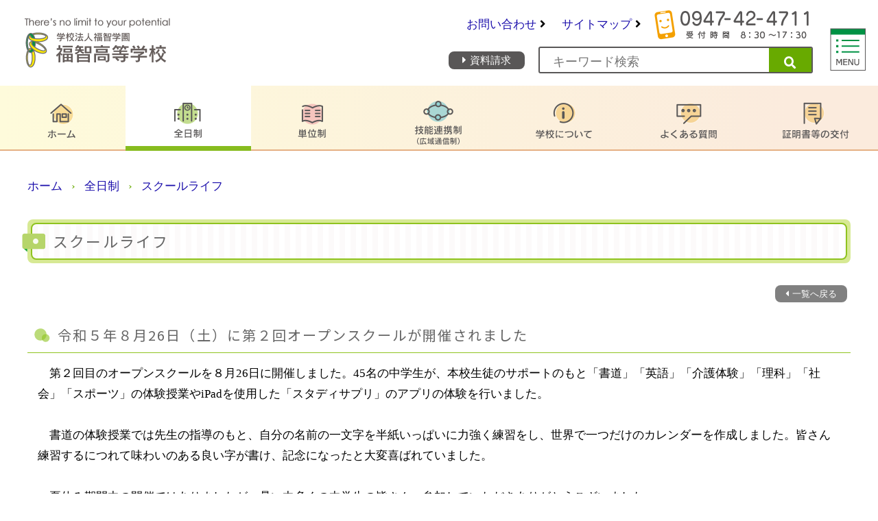

--- FILE ---
content_type: text/html
request_url: https://www.fukuchi-h.ed.jp/will/report/report_open_230826.html
body_size: 25366
content:
<!DOCTYPE html PUBLIC "-//W3C//DTD XHTML 1.0 Transitional//EN" "http://www.w3.org/TR/xhtml1/DTD/xhtml1-transitional.dtd">
<html xmlns="http://www.w3.org/1999/xhtml" lang="ja" xml:lang="ja">
<head>
<meta charset="utf-8">
<meta name="viewport" content="width=device-width,initial-scale=1">
<title>令和５年８月26日（土）に第２回オープンスクールが開催されました｜全日制｜学校法人福智学園　福智高等学校</title>
<meta name="description" content="学校法人福智学園　福智高等学校 スクールライフ（活動報告）">
<meta property="og:url" content="https://www.fukuchi-h.ed.jp/" />
<meta property="og:title" content="学校法人福智学園　福智高等学校　スクールライフ（活動報告）" />
<meta property="og:type" content="website">
<meta property="og:site_name" content="学校法人福智学園　福智高等学校" />
<meta property="og:locale" content="ja_JP" />
<link rel="shortcut icon" type="image/x-icon" href="../../favicon.ico" />
<link rel="stylesheet" type="text/css" href="../../css/destyle.css">
<link rel="stylesheet" type="text/css" href="../../css/common.css">
<link rel="stylesheet" href="../../css/lightbox.css">
<link rel="preconnect" href="https://fonts.gstatic.com">
<link href="https://fonts.googleapis.com/css2?family=Noto+Sans+JP&display=swap" rel="stylesheet">

<link rel="stylesheet" media="(min-width: 768px)" href="../../css/desktop.css">
<link rel="stylesheet" media="(max-width: 768px)" href="../../css/sp.css">
<link href="https://use.fontawesome.com/releases/v5.6.1/css/all.css" rel="stylesheet">

<link type="text/css" href="../../css/slider-pro.css" rel="stylesheet" media="all" />
<script src="https://ajax.googleapis.com/ajax/libs/jquery/3.3.1/jquery.min.js"></script>
<!-- <script type="text/javascript" src="js/jquery.min.js"></script> -->
<script type="text/javascript" src="../../js/jquery.sliderPro.js"></script>
<script type="text/javascript" src="../../js/lightbox.js"></script><script>
$( document ).ready(function( $ ) {
  $('#wide').sliderPro({
    width: 1020,//横幅
    height:367,
    arrows: true,//左右の矢印
    buttons: true,//ナビゲーションボタンを出す
    slideDistance:0,//スライド同士の距離
    visibleSize: '100%',//前後のスライドを表示
  });
});
</script>
<script>
$( document ).ready(function( $ ) {
  $('#wide2').sliderPro({
    width: 1020,//横幅
    height:0,
    arrows: true,//左右の矢印
    buttons: true,//ナビゲーションボタンを出す
    slideDistance:0,//スライド同士の距離
    visibleSize: '100%',//前後のスライドを表示
  });
});
</script>





<script>
jQuery(function() {
    var pagetop = $('#page_top');
    pagetop.hide();
    $(window).scroll(function () {
        if ($(this).scrollTop() > 100) {  //100pxスクロールしたら表示
            pagetop.fadeIn();
        } else {
            pagetop.fadeOut();
        }
    });
    pagetop.click(function () {
        $('body,html').animate({
            scrollTop: 0
        }, 500); //0.5秒かけてトップへ移動
        return false;
    });
});

$(function () {
  $(window).scroll(function () {
    if ($(this).scrollTop() > 100) {
      $('.global').addClass('fixed');
    } else {
      $('.global').removeClass('fixed');
    }
  });
});

$("#acMenu dt").on("click", function() {
  $(this).next().slideToggle();
});

</script>
<script>
$(function(){
 
  var scrollPosition;
 
  $('#js-left-open__btn').on('click touched', function(){
    scrollPosition = $(window).scrollTop();
    $('body').addClass('_fixed').css({'top': -scrollPosition});
    $('#js-left-open__area').fadeIn(100);
    $('#js-left-open__area--main').animate({'marginLeft':'400px'},300);
    setTimeout(function(){
      $('#js-left-open__btn--close').fadeIn(100);
    },400);
  });
 
  $('#js-left-open__area').on('click touched', function(){
    $('body').removeClass('_fixed').css({'top': 0});
    window.scrollTo( 0 , scrollPosition );
    $('#js-left-open__btn--close').fadeOut(100);
    setTimeout(function(){
    $('#js-left-open__area--main').animate({'marginLeft':'-400px'},300);
    },200);
    setTimeout(function(){
      $('#js-left-open__area').fadeOut(100);
    },400);
  });
 
  $('#js-left-open__area--main').on('click', function (e) {
    e.stopPropagation();
  });
 
});
</script>

<script>

$(function(){
    $('.dropdwn li').hover(function(){
        $("ul:not(:animated)", this).slideDown();
    }, function(){
        $("ul.dropdwn_menu",this).slideUp();
    });
});
</script>

<script type="text/javascript">

$(function(){
    $('.js-anni__item__link').each(function(){
        $(this).on('click',function(){
            $("+.submenu",this).slideToggle();
            return false;
        });
    });
});
</script>

<script type="text/javascript">

$(function(){
 
// モーダルウィンドウが開くときの処理    
$(".modalOpen").click(function(){
        
    var navClass = $(this).attr("class"),
        href = $(this).attr("href");
            
        $(href).fadeIn();
    $(this).addClass("open");
    return false;
});
 
// モーダルウィンドウが閉じるときの処理    
$(".modalClose").click(function(){
    $(this).parents(".modal").fadeOut();
    $(".modalOpen").removeClass("open");
    return false;
});   
});


</script>

<script type="text/javascript">

$(function(){
 
// モーダルウィンドウが開くときの処理    
$(".modalOpen2").click(function(){
        
    var navClass = $(this).attr("class"),
        href = $(this).attr("href");
            
        $(href).fadeIn();
    $(this).addClass("open");
    return false;
});
 
// モーダルウィンドウが閉じるときの処理    
$(".modalClose2").click(function(){
    $(this).parents(".modal2").fadeOut();
    $(".modalOpen2").removeClass("open");
    return false;
});  
    
});


</script>

<script type="text/javascript">

$(function() {
  var menu = $('#dropmenu'),
  offset = menu.offset();
  $(window).scroll(function () {
    if($(window).scrollTop() > offset.top) {
      menu.addClass('fixed');
    } else {
      menu.removeClass('fixed');
    }
  });
});
</script>

<script type="text/javascript">
$(function(){
	$('.toggle_title').click(function(){
		$(this).toggleClass('selected');
		$(this).next().slideToggle();
	});
});
</script>
<script>
  (function(i,s,o,g,r,a,m){i['GoogleAnalyticsObject']=r;i[r]=i[r]||function(){
  (i[r].q=i[r].q||[]).push(arguments)},i[r].l=1*new Date();a=s.createElement(o),
  m=s.getElementsByTagName(o)[0];a.async=1;a.src=g;m.parentNode.insertBefore(a,m)
  })(window,document,'script','//www.google-analytics.com/analytics.js','ga');

  ga('create', 'UA-66935526-1', 'auto');
  ga('send', 'pageview');

</script>
<!-- Google tag (gtag.js) -->
<script async src="https://www.googletagmanager.com/gtag/js?id=G-5ZC1DRPN7Y"></script>
<script>
  window.dataLayer = window.dataLayer || [];
  function gtag(){dataLayer.push(arguments);}
  gtag('js', new Date());

  gtag('config', 'G-5ZC1DRPN7Y');
</script>
</head>

<body>

<!-- ヘッダ -->
<header>

<div id="head">
<div id="head-logo"><a href="../../index.php"><img src="../../img/logo.png" alt="学校法人福智学園　福智高等学校"></a></div>
<div id="head-right">
<div class="pc">
<div class="flex-end margin-r20 margin-b10">
<div class="margin-t5">
<ul class="list-angle">
<li><a href="../../contact.php">お問い合わせ</a></li>
<li><a href="../../sitemap.html">サイトマップ</a></li>
</ul>
</div>
<div><img src="../../img/tel.png" alt="TEL 0947-42-4711"></div>
</div>
<div class="flex-end margin-r20">
<div class="margin-r20 margin-t5"><a href="../../contact.php?flg=0&kind=1" class="btn btn-gray"><i class="fas fa-caret-right margin-r5"></i>資料請求</a></div>
<div>
<!--
<div class="gcse-searchbox-only"></div>
-->

<form id="cse-search-box" action="https://google.com/cse" class="search_container">
<input type="hidden" name="cx" value="6973d7baf3a6954d6" />
<input type="hidden" name="ie" value="UTF-8" />
<input type="text" size="25" name="q" placeholder="キーワード検索" />
<input type="submit" value="&#xf002">
</form>
</div>
</div>
</div>
</div>
<div id="head-menu"><p id="js-left-open__btn" class="js-left-open__btn"><img src="../../img/icon/menu.png" alt="MENU" class="margin-t20"></p>
</div>
</div>


<div class="pc">

<!--ドロップダウンメニュー-->
<ul id="dropmenu">
  <li class="menu-line"><a href="../../index.php"><img src="../../img/menu/home.png" alt="ホーム"></a>
  </li>
  <li class="menu-will"><a href="#"><img src="../../img/menu/will.png" alt="全日制"></a>
    <ul class="will">

      <li><a href="../../will/uniform.html">制服</a></li>
      <li><a href="../../will/schoolbus.html">スクールバス</a></li>
      <li><a href="../../will/shisetsu.html">施設・設備</a></li>
      <li><a href="https://www.fukuchi-h.ed.jp/wisebook_will/index_h5.html#1" target="_blank">学校案内（デジタルパンフレット）</a></li>
      <li><a href="../../will/course.html">普通科コース紹介</a>
	　　　<ul>
              <li><a href="../../will/tokushin.html">特進コース</a></li>
              <li><a href="../../will/futsu.html">普通コース</a></li>
              <li><a href="../../will/sports.html">スポーツ振興コース</a></li>
              <li><a href="../../will/fukushi-hoiku.html">福祉・保育コース</a></li>
              <li><a href="../../will/slc.html">SLCコース</a></li>
	      </ul>
      </li>
      <li><a href="../../will/shinro.html">主な進路</a></li>
      <li><a href="#">入試案内</a>
            <ul>
              <li><a href="../../will/bosyu/schedule.html">入試日程・手続き・提出書類（DL）</a></li>
              <li><a href="../../will/bosyu/suisen.html">推薦入学試験</a></li>
              <li><a href="../../will/bosyu/sengan.html">専願入試試験</a></li>
              <li><a href="../../will/bosyu/itupan.html">一般入学試験</a></li>
              <li><a href="../../will/bosyu/slc.html">普通科 SLCコース入学試験</a></li>
              <li><a href="../../will/bosyu/niji.html">二次入学試験</a></li>
              <li><a href="../../will-gidebook/index_h5.html">募集要項（デジタルブック）</a></li>
              <li><a href="https://www.youtube.com/embed/1G8mE4Ru_1I?rel=0" target="_blank">修学支援金制度紹介動画（Youtube）</a></li>
            </ul>
      </li>
      <li><a href="#">部活動</a>
            <ul>
              <li><a href="../../will/club_culture.html">文化部</a></li>
              <li><a href="../../will/club_sports.html">運動部</a></li>
              <li><a href="../../pdf/will/club-policy.pdf" target="_blank">部活活動方針</a></li>
<!--          <li><a href="../../pdf/will/club-schedule.pdf" target="_blank">部活活動予定表</a></li>-->
            </ul>
      </li>
      <li><a href="../../will/news_list.php">NEWS＆TOPICS</a></li>
      <li><a href="../../will/openschool.html">オープンスクール</a></li>
      <li><a href="../../will/schoolevent.html">スクールイベント</a></li>
      <li><a href="../../will/schoolreport.html">スクールライフ</a></li>
      <li><a href="../../will/hokendayori.html">ほけんだより</a></li>
    </ul>
  </li>
  <li class="menu-line"><a href="#"><img src="../../img/menu/life.png" alt="単位制"></a>
    <ul class="life">
      <li><a href="#">特徴</a>
        <ul>
          <li><a href="../../life/about-tani.html">「単位制」とは？</a></li>
          <li><a href="../../life/about-flow.html">入学から卒業まで</a></li>
          <li><a href="../../life/about-shien.html">校納金・奨学金制度等について</a></li>
        </ul>
      </li>
      <li><a href="../../life/schedule.html">時間割・レポート・テスト</a></li>
      <li><a href="../../life/subject.html">開講科目</a></li>
      <li><a href="../../life/course.html">主な進路</a></li>
      <li><a href="">募集要項</a>
        <ul>
          <li><a href="../../life/bosyu.html">入試日程・手続き</a></li>
        </ul>
      </li>
      <li><a href="#">活動</a>
        <ul>
          <li><a href="../../life/student-council.html">生徒会活動</a></li>
          <li><a href="../../life/club.html">部活動</a></li>
        </ul>
      </li>
      <li><a href="../../life/school-life.html">学校生活</a></li>
      <li><a href="../../life/news_list.php">NEWS＆TOPICS</a></li>

	<li><a href="../../life/schoolevent.html">スクールイベント</a></li>
	<li><a href="../../life/schoolreport.html">スクールライフ</a></li>
    </ul>
  </li>
  <li class="menu-line"><a href="#"><img src="../../img/menu/link.png" alt="技能連携制（広域通信制）"></a>
        <ul class="link">
      <li><a href="#">特徴</a>
        <ul>
          <li><a href="../../link/about-renkei.html">「技能連携制」とは？</a></li>
          <li><a href="../../link/renkei-school.html">連携校紹介</a></li>
        </ul>
      </li>
      <li><a href="../../link/news_list.php">NEWS＆TOPICS</a></li>
	      <li><a href="../../link/newspaper.html">「福智」新聞</a></li>
      <li><a href="../../link/kitei14.html">通信教育規程第14条の情報公開について</a></li>
    </ul>
  </li>
  <li class="menu-line"><a href="#"><img src="../../img/menu/about.png" alt="学校について"></a>
    <ul>
      <li><a href="../../about/message.html">校長挨拶</a></li>
      <li><a href="../../about/rinen.html">理念・沿革</a></li>
      <li><a href="../../youran/index_h5.html" target="_blank">学校要覧</a></li>
      <li><a href="../../pdf/ayumi.pdf" target="_blank">60年の歩み</a></li>
      <li><a href="../../about/symbol.html">校章・校歌</a></li>
      <li><a href="../../about/access.html">アクセス</a></li>
      <li><a href="../../pdf/ijimeboushi.pdf" target="_blank">学校いじめ防止基本方針</a></li>
      <li><a href="../../pdf/evaluation.pdf" target="_blank">学校評価</a></li>
    </ul>
  </li>
  <li class="menu-line"><a href="#"><img src="../../img/menu/faq.png" alt="よくある質問"></a>
    <ul>
      <li><a href="../../faq/faq-will.html">全日制</a></li>
      <li><a href="../../faq/faq-life.html">単位制</a></li>
      <li><a href="../../faq/faq-link.html">連携制</a></li>
    </ul>
  </li>
  <li class="menu-line"><a href="../../certificate.html"><img src="../../img/menu/furnishing.png" alt="証明書等の交付"></a>
  </li>
</ul>
<!--ドロップダウンメニューここまで-->
</div>
<!--PCメニューここまで-->
</header>

<!--左展開メニューここから-->
<div id="js-left-open__area" class="left-open__area">
<div id="js-left-open__area--main" class="left-open__area--main">

<dl class="toggle_contents">
	<dt class="toggle_title bg-green margin-b10">全日制<span class="toggle_btn">開く</span></dt>
	<dd>
<ul class="inner-will">

      <li><a href="../../will/uniform.html">制服</a></li>
      <li><a href="../../will/schoolbus.html">スクールバス</a></li>
      <li><a href="../../will/shisetsu.html">施設・設備</a></li>
      <li><a href="https://www.fukuchi-h.ed.jp/wisebook_will/index_h5.html#1" target="_blank">学校案内（デジタルパンフレット）</a></li>
      <li><a href="../../will/course.html">学科・コース</a>
<ul>
              <li><a href="../../will/course.html">普通科</a>
	　　　<ul>
              <li><a href="../../will/tokushin.html">特進コース</a></li>
              <li><a href="../../will/futsu.html">普通コース</a></li>
              <li><a href="../../will/sports.html">スポーツ振興コース</a></li>
              <li><a href="../../will/slc.html">SLCコース</a></li>
	      </ul></li><li><a href="../../will/fukushi.html">総合福祉科</a>
	　　　<ul>
              <li><a href="../../will/kaigofukushi.html">介護福祉コース</a></li>
              <li><a href="../../will/humanlife.html">ヒューマンライフコース</a></li>
	      </ul></li></ul></li>
      <li><a href="../../will/shinro.html">主な進路</a></li>
      <li><a href="#">入試案内</a>
            <ul>
              <li><a href="../../will/bosyu/schedule.html">入試日程・手続き・提出書類（DL）</a></li>
              <li><a href="../../will/bosyu/suisen.html">推薦入学試験</a></li>
              <li><a href="../../will/bosyu/sengan.html">専願入試試験</a></li>
              <li><a href="../../will/bosyu/itupan.html">一般入学試験</a></li>
              <li><a href="../../will/bosyu/slc.html">普通科 SLCコース入学試験</a></li>
              <li><a href="../../will/bosyu/niji.html">二次入学試験</a></li>
              <li><a href="../../will-gidebook/index_h5.html">募集要項（デジタルブック）</a></li>
              <li><a href="https://www.youtube.com/embed/1G8mE4Ru_1I?rel=0" target="_blank">修学支援金制度紹介動画（Youtube）</a></li>
            </ul>
      </li>
      <li><a href="#">部活動</a>
            <ul>
              <li><a href="../../will/club_culture.html">文化部</a></li>
              <li><a href="../../will/club_sports.html">運動部</a></li>
              <li><a href="../../pdf/will/club-policy.pdf" target="_blank">部活活動方針</a></li>
<!--          <li><a href="../../pdf/will/club-schedule.pdf" target="_blank">部活活動予定表</a></li>-->
            </ul>
      </li>
      <li><a href="../../will/news_list.php">NEWS＆TOPICS</a></li>
      <li><a href="../../will/openschool.html">オープンスクール</a></li>
      <li><a href="../../will/schoolevent.html">スクールイベント</a></li>
      <li><a href="../../will/schoolreport.html">スクールライフ</a></li>
      <li><a href="../../will/hokendayori.html">ほけんだより</a></li>
</ul>
	</dd>
</dl>
<dl class="toggle_contents">
	<dt class="toggle_title  bg-pink margin-b10">単位制<span class="toggle_btn">開く</span></dt>
	<dd>
<ul class="inner-life">
      <li><a href="#">特徴</a>
        <ul>
          <li><a href="../../life/about-tani.html">「単位制」とは？</a></li>
          <li><a href="../../life/about-flow.html">入学から卒業まで</a></li>
          <li><a href="../../life/about-shien.html">校納金・奨学金制度等について</a></li>
        </ul>
      </li>
      <li><a href="../../life/schedule.html">時間割・レポート・テスト</a></li>
      <li><a href="../../life/subject.html">開講科目</a></li>
      <li><a href="../../life/course.html">主な進路</a></li>
      <li><a href="">募集要項</a>
        <ul>
          <li><a href="../../life/bosyu.html">入試日程・手続き</a></li>
        </ul>
      </li>
      <li><a href="#">活動</a>
        <ul>
          <li><a href="../../life/student-council.html">生徒会活動</a></li>
          <li><a href="../../life/club.html">部活動</a></li>
        </ul>
      </li>
      <li><a href="../../life/school-life.html">学校生活</a></li>
      <li><a href="../../life/news_list.php">NEWS＆TOPICS</a></li>

	<li><a href="../../life/schoolevent.html">スクールイベント</a></li>
	<li><a href="../../life/schoolreport.html">スクールライフ</a></li>
    </ul>
	</dd>
</dl>
<dl class="toggle_contents">
	<dt class="toggle_title bg-blue margin-b10">技能連携制<span class="toggle_btn">開く</span></dt>
	<dd>
<ul class="inner-link">
      <li><a href="#">特徴</a>
        <ul>
          <li><a href="../../link/about-renkei.html">「技能連携制」とは？</a></li>
          <li><a href="../../link/renkei-school.html">連携校紹介</a></li>
        </ul>
      </li>
      <li><a href="../../link/news_list.php">NEWS＆TOPICS</a></li>
	      <li><a href="../../link/newspaper.html">「福智」新聞</a></li>
      <li><a href="../../link/kitei14.html">通信教育規程第14条の情報公開について</a></li>
    </ul>
	</dd>
</dl>

<dl class="toggle_contents">
	<dt class="toggle_title bg-ora margin-b10">学校について<span class="toggle_btn">開く</span></dt>
	<dd>
<ul class="inner-will">
      <li><a href="../../about/message.html">校長挨拶</a></li>
      <li><a href="../../about/rinen.html">理念・沿革</a></li>
      <li><a href="../../youran/index_h5.html" target="_blank">学校要覧</a></li>
      <li><a href="../../pdf/ayumi.pdf" target="_blank">60年の歩み</a></li>
      <li><a href="../../about/symbol.html">校章・校歌</a></li>
      <li><a href="../../about/access.html">アクセス</a></li>
      <li><a href="../../pdf/ijimeboushi.pdf" target="_blank">学校いじめ防止基本方針</a></li>
      <li><a href="../../pdf/evaluation.pdf" target="_blank">学校評価</a></li>
    </ul>
	</dd>
</dl>

<dl class="toggle_contents">
	<dt class="toggle_title bg-ora margin-b10">よくある質問<span class="toggle_btn">開く</span></dt>
	<dd>
<ul class="inner-will">
      <li><a href="../../faq/faq-will.html">全日制</a></li>
      <li><a href="../../faq/faq-life.html">単位制</a></li>
      <li><a href="../../faq/faq-link.html">連携制</a></li>
    </ul>
	</dd>
</dl>
<br>
<ul class="inner-will">
      <li><a href="../../certificate.html">証明書等の交付</a></li>
      <li><a href="../../will/bosyu/schedule.html">全日制入試案内</a></li>
      <li><a href="../../life/bosyu.html">単位制募集要項</a></li>
      <li><a href="../../line.html">LINE公式アカウント</a></li>
      <li><a href="https://www.fukuchi-h.ed.jp/wisebook_will/index_h5.html#1" target="_blank">学校案内（デジタルパンフレット）</a></li>
      <li><a href="../../will/schoolbus.html">スクールバス</a></li>
      <li><a href="../../recruit.html">教職員採用情報</a></li>
      <li><a href="../../bouhan-movie.html">ネット被害防止啓発動画（福岡県警察公式チャンネル）</a></li>
      <li><a href="../../privacy.html">プライバシーポリシー</a></li>
      <li><a href="../../copyright.html">著作権・リンクについて</a></li>
</ul>

</div>
<p id="js-left-open__btn--close" class="left-open__btn--close"></p>
</div>

<!--左展開メニューここまで>

<!-- メインコンテンツ -->
<!--架空スライドここから-->
<div class="bg-orange">
<article>
  <div id="wide2"></div>
</article>
</div>
<!--架空スライドここまで-->

<div class="wrapper">
<!-- パンくずここから -->
<div class="cp_breadcrumb">
	<ul class="breadcrumbs">
	<li><a href="../../index.php">ホーム</a></li>
	<li><a href="../../will/w_top.php">全日制</a></li>
	<li><a href="../../will/schoolreport.html">スクールライフ</a></li>
	</ul>
</div>
<!-- パンくずここまで -->


<!-- h1 タイトルここから -->
<div class="h1-will">
<div class="h1-will-line">
<h1>スクールライフ</h1>
</div>
</div>
<!-- h1 タイトルここまで -->
<!--更新日ここから-->
<div class="right margin-r5"><a href="javascript:history.go(-1)" class="btn btn-gray2"><i class="fas fa-caret-left margin-r5"></i>一覧へ戻る</a></div>


<!--更新日ここまで-->

<h2 class="h2-will">令和５年８月26日（土）に第２回オープンスクールが開催されました</h2>
<div class="margin-a15">
<p class="t-indent">第２回目のオープンスクールを８月26日に開催しました。45名の中学生が、本校生徒のサポートのもと「書道」「英語」「介護体験」「理科」「社会」「スポーツ」の体験授業やiPadを使用した「スタディサプリ」のアプリの体験を行いました。</p>
<br>
<p class="t-indent">書道の体験授業では先生の指導のもと、自分の名前の一文字を半紙いっぱいに力強く練習をし、世界で一つだけのカレンダーを作成しました。皆さん練習するにつれて味わいのある良い字が書け、記念になったと大変喜ばれていました。</p>
<br>
<p class="t-indent">夏休み期間中の開催ではありましたが、暑い中多くの中学生の皆さんへ参加していただきありがとうございました。</p>
<br>
<ul class="photo195">
<li><img src="../../img/contents/will/report/230826/photo_01.png" alt=""></li>
<li><img src="../../img/contents/will/report/230826/photo_02.png" alt=""></li>
<li><img src="../../img/contents/will/report/230826/photo_03.png" alt=""></li>
</ul>
</div>
</div>

<div id="page_top"><a href="#"></a></div>
<br class="pc">
<!-- フッタ -->
<footer>
<div class="wrapper">
<div class="padding-tb20">

<div class="right">
<ul class="list-angle">
<li><a href="../../privacy.html" class="white">プライバシーポリシー</a></li>
<li><a href="../../copyright.html" class="white">著作権・リンクについて</a></li>
</ul>
</div>
<hr class="line01 margin-tb10">


<address class="margin-r20 margin-l20">
学校法人福智学園&nbsp;&nbsp;福智高等学校<br>
〒825-0002 <br class="sp">福岡県田川市大字伊田3934番地<br>
TEL：0947-42-4711<br class="sp">（受付時間8：30～17：30）&nbsp;&nbsp;<br class="sp">FAX：0947-44-7289
</address>

</div>
</div>
</footer>
<div class="wrapper">
<p class="right"><small>Copyright &copy; 福智高等学校 All Rights Reserved.</small></p>
</div>



</body>
</html>

--- FILE ---
content_type: text/css
request_url: https://www.fukuchi-h.ed.jp/css/common.css
body_size: 19602
content:
.pc { display: block !important; }
.sp { display: none !important; }

/* フォント */

.red{
	color:#de0a0a;
}
.pink{
	color:#F58E7D;
}
.pink2{
	color:#ee86a1;
}


.green{
	color:#66CC33;
}
.blue{
	color:#3399CC;
}

.yellow{
	color:#FFD900;
}

.orange{
	color:#F8B62D;
}

.brown{
	color:#924211;
}

.will{
	color:#58a736;
}

.life{
	color:#F58E7D;
}

.link{
	color:#3399cc;
}

.f-corse01{ /* 進学系 */
	color:#2ca6e0;
}
.f-corse02{ /* 情報デザイン系 */
	color:#eb6d80;
}
.f-corse03{ /* 総合ビジネス系 */
	color:#C170A9;
}
.f-corse04{ /* 情報技術系 */
	color:#2cb5a9;
}


.bold{
	font-weight:bold;
}

.maru{
	font-family: 'Noto Sans JP', sans-serif;
}

.font110{
	font-size:110%;
}

.font130{
	font-size:130%;
}


.t-indent{
	text-indent: 1em;
}


.indent{
	text-indent: -1em;
	margin-left: 1em;

}
.indent2{
	text-indent: -2em;
	margin-left: 2em;

}



.bg-green{
	background-color:#66cc33;
}
.bg-pink{
	background-color:#ff9999;
}
.bg-blue{
	background-color:#3399cc;
}
.bg-ora{
	background-color:#f8b62b;
}

/* リンク色 基本 */

a {
	text-decoration:none;
}
a:link {
	color:#1a0dab;
}
a:visited {
	color:#1a0dab;
}
a:hover {
	color:#1a0dab;
	text-decoration:underline;
}
a:active {
	color:#1a0dab;
}


/* リンク色 白色 */

a.white {
	text-decoration:none;
}
a.white:link {
	color:#FFF;
}
a.white:visited {
	color:#FFF;
}
a.white:hover {
	color:#FFF;
	text-decoration:none;
}
a.white:active {
	color:#FFF;
}

/* リスト */

.asterisk {
    list-style-type: none;
}
.asterisk li{
    padding-left: 1em;
    text-indent: -1em;
}

ul.decimal{
	list-style-type: decimal;
	margin-left:20px;
}

ul.decimal li{
	margin:10px 0 10px 20px;
}

ul.disc{
	list-style-type: disc;
	margin-left:20px;
}

ul.disc li{
	margin:10px 0 10px 20px;
}

ul.disc-menu{
	list-style-type: disc;
	margin-left:0;
}

ul.disc-menu li{
	margin:10px 0;
	text-indent: -1em;
	padding-left: 1em;
}

/* サイトマップリスト */

.list-will{
	list-style-type: none;
	text-indent: -1em;
	padding-left: 1em;
}
.list-will li{
	margin-bottom:8px;
}
.list-will li:before {
	font-family: "Font Awesome 5 Free";
	font-weight: 900;
	content: "\f111";
	margin-right:5px;
	color:#66CC33;
	font-size:12px;
}
.list-willsub{
	margin-left:20px;
	margin-top:10px;
}
.list-willsub li{
	margin-bottom:8px;
}
.list-willsub2{
	margin-left:20px;
	margin-bottom:0px!important;
}
.list-willsub2 li{
	margin-bottom:8px;
}

.list-life{
	list-style-type: none;
}
.list-life li{
	margin-bottom:8px;
}
.list-life li:before {
	font-family: "Font Awesome 5 Free";
	font-weight: 900;
	content: "\f111";
	margin-right:5px;
	color:#F58E7D;
	font-size:12px;
}
.list-lifesub{
	margin-left:20px;
	margin-top:10px;
}
.list-lifesub li{
	margin-bottom:8px;
}
.list-lifesub2{
	margin-left:20px;
	margin-bottom:0px!important;
}
.list-lifesub2 li{
	margin-bottom:8px;
}

.list-link{
	list-style-type: none;
}
.list-link li{
	margin-bottom:8px;
}
.list-link li:before {
	font-family: "Font Awesome 5 Free";
	font-weight: 900;
	content: "\f111";
	margin-right:5px;
	color:#3399CC;
	font-size:12px;
}
.list-linksub{
	margin-left:20px;
	margin-top:10px;
}
.list-linksub li{
	margin-bottom:8px;
}
.list-linksub2{
	margin-left:20px;
	margin-bottom:0px!important;
}
.list-linksub2 li{
	margin-bottom:8px;
}

.list-all{
	list-style-type: none;
}
.list-all li{
	margin-bottom:8px;
}
.list-all li:before {
	font-family: "Font Awesome 5 Free";
	font-weight: 900;
	content: "\f111";
	margin-right:5px;
	color:#ffcc33;
	font-size:12px;
}
.list-allsub{
	margin-left:20px;
	margin-top:10px;
}
.list-allsub li{
	margin-bottom:8px;
}
.list-allsub2{
	margin-left:20px;
	margin-bottom:0px!important;
}
.list-allsub2 li{
	margin-bottom:8px;
}







 /* ()付数字 */
ol.parentheses1 {
	margin-left: 1.5em; /* サイトに合せて調整 */
}

ol.parentheses1 li {
	list-style-type: none;
	counter-increment: cnt;
	margin-bottom:5px;
}

ol.parentheses1 li::before {
	content: "(" counter(cnt) ")";
	display:inline-block;
	margin-left:-2em; /* サイトに合せて調整 */
	width: 2em; /* サイトに合せて調整 */
}

ol.gray-de {
	counter-reset: my-counter;
	list-style: none;
	padding: 0;
	margin: 0;
}
ol.gray-de li {
	line-height: 1.5;
	padding-left: 30px;
	position: relative;
	margin-bottom:20px
}
ol.gray-de li:before {
	content: counter(my-counter);
	counter-increment: my-counter;
	background-color: #808080;
	border: 1px solid;
	border-radius: 50%;
	box-sizing: border-box;
	display: flex;
	justify-content: center;
	align-items: center;
	height: 22px;
	width: 22px;
	color: #ffffff;
	font-size: 85%;
	line-height: 1;
	position: absolute;
	top: 0;
	left: 0;
}

ol.pink-de {
	counter-reset: item 2;
	list-style: none;
	padding: 0;
	margin: 0;
}
ol.pink-de li {
	line-height: 1.5;
	padding-left: 30px;
	position: relative;
	margin-bottom:20px
}
ol.pink-de li:before {
	content: counter(item) ;
	counter-increment: item;
	background-color: #ED7987;
	border: 1px solid;
	border-radius: 50%;
	box-sizing: border-box;
	display: flex;
	justify-content: center;
	align-items: center;
	height: 22px;
	width: 22px;
	color: #ffffff;
	font-size: 85%;
	line-height: 1;
	position: absolute;
	top: 0;
	left: 0;
}

ol.blue-de {
	counter-reset: item 2;
	list-style: none;
	padding: 0;
	margin: 0;
}
ol.blue-de li {
	line-height: 1.5;
	padding-left: 30px;
	position: relative;
	margin-bottom:20px
}
ol.blue-de li:before {
	content: counter(item) ;
	counter-increment: item;
	background-color: #2EA7E0;
	border: 1px solid;
	border-radius: 50%;
	box-sizing: border-box;
	display: flex;
	justify-content: center;
	align-items: center;
	height: 22px;
	width: 22px;
	color: #ffffff;
	font-size: 85%;
	line-height: 1;
	position: absolute;
	top: 0;
	left: 0;
}

ul.no-link{
	counter-reset: my-counter;
	list-style: none;
	padding: 0;
}
ul.no-link li {
	margin-bottom: 10px;
	padding-top: 5px;
	padding-left: 30px;
	position: relative;
	font-family: 'Noto Sans JP', sans-serif;
}
ul.no-link li:before {
	content: counter(my-counter);
	counter-increment: my-counter;
	background-color: #3399cc;
	color: #FFF;
	display: block;
	float: left;
	line-height: 27px;
	margin-left: -30px;
	margin-right:5px;
	text-align: center;
	height: 27px;
	width: 27px;
	border-radius: 50%;
}


/* 画像配置 */

.img-right {
	float:right;
	margin-left:10px
}

.img-left {
	float:left;
	margin-right:10px
}

/* マージン */

.margin-r5{
	margin-right:5px;
}
.margin-l5{
	margin-right:5px;
}
.margin-r10{
	margin-right:10px;
}
.margin-l10{
	margin-left:10px;
}
.margin-r20{
	margin-right:20px;
}
.margin-r50{
	margin-right:50px;
}
.margin-l20{
	margin-left:20px;
}
.margin-t5{
	margin-top:5px;
}
.margin-t10{
	margin-top:10px;
}
.margin-t20{
	margin-top:20px;
}
.margin-tb5{
	margin-top:5px;
	margin-bottom:5px;
}
.margin-tb10{
	margin-top:10px;
	margin-bottom:10px;
}
.margin-tb20{
	margin-top:20px;
	margin-bottom:20px;
}
.margin-tb30{
	margin-top:30px;
	margin-bottom:30px;
}
.margin-tb50{
	margin-top:50px;
	margin-bottom:50px;
}
.margin-a10{
	margin:10px 10px;
}
.margin-a15{
	margin:15px 15px;
}
.margin-a20{
	margin:20px 20px;
}
.margin-b10{
	margin-bottom:10px;
}
.margin-b20{
	margin-bottom:20px;
}


/* パディング */
.padding-tb10{
	padding:10px 0;
}
.padding-tb20{
	padding:20px 0;
}
.padding-all10{
	padding:10px 10px;
}
.padding-all15{
	padding:15px 15px;
}


/* イメージリサイズ */

.resizeimage {
	width: 100%;
}


/* クリア */

.clear{
	clear:both;
}

/* 配置 */


.middle{
	vertical-align:middle;
}
.center{
	margin:0 auto;
	text-align:center;
}
.right{
	text-align:right;
}
.left{
	text-align:left;
}

.center100{
	width:100%;
	margin:0 auto;
	text-align:center;
}




.flex-end{
	display: -webkit-flex;
	display: -moz-flex;
	display: -ms-flex;
	display: -o-flex;
	display: flex;
	justify-content: flex-end;
}

.anni__item {
	color: #fff;
	cursor: pointer;
	display: block;
	position: relative;
	margin-bottom:10px;
	text-indent: -1em;
	margin-left: 1em;
}

.anni__item__link {
	color: #fff;
	display: block;
	padding: 0;
	line-height:2.0;
}
 
.submenu {
	display: none;
}
.submenu_item {
	color: #222;
}

.submenu_item li {
	margin-bottom:5px;
	padding-left:10px;
	list-style-type: disc;
}
.submenu_item2 {
	color: #222;
}

.submenu_item2 li {
	margin-bottom:5px;
	padding-left:10px;
	list-style-type: circle;
}

/* スマホ用アコーディオン */



#category {
    padding-bottom: 10px;
    font-size: 15px;
    padding-top: 10px;
    width: 300;
}
#category a {
    text-decoration: none;
    color: #000;
}
#category a:hover {
    color: #ffffff;
}
#menu {
    border-bottom-width: 0px;
    border-bottom-style: dashed;
    border-bottom-color: #CCC;
}
.main_menu{
    padding-top: 15px;
    padding-bottom: 15px;
    background-color: #f2f2f2;
    padding-left: 20px;
    text-indent: 10;
    display: block;
    position: relative;
    border-top-width: 1px;
    border-top-style: dashed;
    border-top-color: #CCC;
    width: 310px;
}
.main_menu::before {
    content: '';
    width: 8px;
    height: 8px;
    border: 0px;
    border-top: solid 2px #739100;
    border-right: solid 2px #739100;
    -ms-transform: rotate(135deg);
    -webkit-transform: rotate(135deg);
    transform: rotate(135deg);
    position: absolute;
    top: 50%;
    right: 20px;
    margin-top: -6px;
}
#menu .open::before {
    -ms-transform: rotate(315deg);
    -webkit-transform: rotate(315deg);
    transform: rotate(315deg);
    margin-top: -3px;
}
#menu .main_menu:hover ,#menu .open {
    background-color: #68aa00;
    color: #FFF;
}


#menu .main_menu:hover::before ,#menu .open::before{
    border-top: solid 2px #ffffff;
    border-right: solid 2px #ffffff;
}
.sub_menu li a{
    padding-top: 10px;
    padding-bottom: 10px;
    text-indent: 40px;
    background-color: #FFF;
    display: block;
    position: relative;
    border-top-width: 0px;
    border-top-style: dashed;
    border-top-color: #CCC;
    width: 310px;

}
.sub_menu li a::before{
    content: '';
    width: 0;
    height: 0;
    border: solid 4px transparent;
    border-left: solid 6px #739100;
    position: absolute;
    top: 50%;
    left: 0;
    margin-top: -4px;
    margin-left: 30px;
}
.sub_menu li a:hover{
    background-color: #b1d186;
}
.sub_menu li a:hover::before {
    border-left: solid 6px #ffffff;
}
.third_menu li a{
    padding-left: 40px;
    border-top-style: none;
    padding-bottom: 6px;
    padding-top: 6px;   
}
.third_menu li a::before{
    margin-left: 65px;
}

.forth_menu li a{
    padding-left: 55px;
    border-top-style: none;
    padding-bottom: 6px;
    padding-top: 6px;   
}
.forth_menu li a::before{
    margin-left: 75px;
}



.fixed {
  position: fixed;
  top: 0;
  left: 0;
  width: 100%;
  z-index: 10;
}

.head-bar {
	background: #ccc;
	box-sizing: border-box;
	height: 50px;
	padding: 10px 2.5%;
}

.menu-btn,
.menu-btn span {
	display: inline-block;
	transition: all .4s;
	box-sizing: border-box;
}

.menu-btn {
	display: block;
	float: right;
	margin: 0 auto;
	position: relative;
	width: 40px;
	height: 30px;
}

.menu-btn span {
	position: absolute;
	left: 0;
	width: 100%;
	height: 4px;
	background-color: #000;
}

.menu-btn span:nth-of-type(1) {
	top: 0;
}

.menu-btn span:nth-of-type(2) {
	top: 13px;
}

.menu-btn span:nth-of-type(3) {
	bottom: 0;
}

.sp-menu {
	display: none;
}

.sp-menu li {
	box-sizing: border-box;
	border-bottom: 1px solid #fff;
}

.sp-menu li a {
	background: #000;
	box-sizing: border-box;
	color: #fff;
	display: block;
	font-size: 16px;
	line-height: 26px;
	padding: 5px 10px;
	text-decoration: none;
	width: 100%;
}

hr.line01 {
	border-top: 1px solid #fff;
}

hr.line02 {
border: 0; 
  height: 1px; 
  background-image: -webkit-linear-gradient(left, #f0f0f0, #8c8b8b, #f0f0f0);
  background-image: -moz-linear-gradient(left, #f0f0f0, #8c8b8b, #f0f0f0);
  background-image: -ms-linear-gradient(left, #f0f0f0, #8c8b8b, #f0f0f0);
  background-image: -o-linear-gradient(left, #f0f0f0, #8c8b8b, #f0f0f0); 
}

/* ルーズリーフ風ボックス */

.loose-leaf{
  background: #f8f0d7;
  border-left: 5px dotted rgba(0,0,0,.1);
  box-shadow: 0 0 0 5 #f8f0d7;
  padding: 1em;
  margin: 1em 5px;
}
.loose-leaf p{
  margin: 0;
  padding: 0;
}
.loose-title{
  font-size: 18px;
  font-weight: bold;
  color: #f5a40c;
}


/* 全体リスト */

.list-mini01{
	margin:10px 20px;
	padding:0px;
	list-style:none;/*ここでリストスタイルを消す*/
}
.list-mini01 li{
	margin:0 0 5px 0;
	padding:0px;
 	background-image: url(../img/icon/mini01.png);
	background-position:left 5px;
	background-repeat:no-repeat;
	padding-left:20px;
	list-style:none;
}

/* 全日制 四角 */

.list-will01{
	margin:10px 20px;
	padding:0px;
	list-style:none;/*ここでリストスタイルを消す*/
}
.list-will01 li{
	margin:0 0 15px 0;
	padding:0px;
 	background-image: url(../img/icon/mini-will.png);
	background-position:left 5px;
	background-repeat:no-repeat;
	padding-left:20px;
	list-style:none;
}

/* 全日制 ● */

.list-will02 li{
	margin:10px 0 10px 20px;
	text-indent: -1.3em;
	padding-left: 1.3em;
}
.list-will02 li:before {
	font-family: "Font Awesome 5 Free";
	font-weight: 900;
	content: "\f111";
	margin-right:5px;
	color:#8FC31F;
}





/* 単位制 四角 */

.list-life01{
	margin:10px 20px;
	padding:0px;
	list-style:none;/*ここでリストスタイルを消す*/
}
.list-life01 li{
	margin:0 0 15px 0;
	padding:0px;
 	background-image: url(../img/icon/mini-life.png);
	background-position:left 5px;
	background-repeat:no-repeat;
	padding-left:20px;
	list-style:none;
}

/* 単位制 ● */

.list-life02 li{
	margin:10px 0 10px 20px;
	text-indent: -1.3em;
	padding-left: 1.3em;
}
.list-life02 li:before {
	font-family: "Font Awesome 5 Free";
	font-weight: 900;
	content: "\f111";
	margin-right:5px;
	color:#ef96a0;
}


/* 技能連携制 四角 */

.list-link01{
	margin:10px 20px;
	padding:0px;
	list-style:none;/*ここでリストスタイルを消す*/
}
.list-link01 li{
	margin:0 0 15px 0;
	padding:0px;
 	background-image: url(../img/icon/mini-link.png);
	background-position:left 5px;
	background-repeat:no-repeat;
	padding-left:20px;
	list-style:none;
}

/* 技能連携制 ● */

.list-link02 li{
	margin:10px 0 10px 20px;
	text-indent: -1.3em;
	padding-left: 1.3em;
}
.list-link02 li:before {
	font-family: "Font Awesome 5 Free";
	font-weight: 900;
	content: "\f111";
	margin-right:5px;
	color:#3399cc;
}
.box-pink{
	background-color:#FE7139;
	border-radius: 8px;
	color:#fff;
	padding:8px 15px;
}

.box-pink:before {
	font-family: "Font Awesome 5 Free";
	font-weight: 900;
	content: "\f111";
	margin-right:5px;
	color:#FFF;
}



.box-blue{
	background-color:#FFF;
	border:1px solid #7BB7ED;
	border-radius: 8px;
	padding:15px 30px;
}

.box-orange{
	background-color:#FFF;
	border:1px solid #FE7139;
	border-radius: 8px;
	padding:15px 30px;
}



 /* フォトフレーム */
.photoframe {
	padding:7px;
	border:1px solid #ccc;
	background:#fff;
	box-shadow: 1px 1px 5px rgba(20,20,20,0.2);
	margin-bottom:8px;
}


.icon-book{
	border:1px solid #8FC31F;
	padding:5px 10px;
	margin:15px 0;
	color:#f7af00;
}

 /* ボタン */

button.b-will{
	display: block;
	padding: 0.6em 0.88em;
	background: linear-gradient(to right, #00a199 50%, #fff 50%);
	background-size: 200% 100.5%;
	background-position: right bottom;
	color: #00a199;
	border: none;
	border-left: 0.5em solid #00a199;
	border-color: none;
	box-shadow: 3px 3px 2px rgba(0,0,0,0.08);
	transition: all .5s ease-out;
	margin-bottom:15px;
	font-size:16px;
}
	button.b-will:hover{
	background-position: left bottom;
	color: white;
}


button.b-will2{
	display: block;
	padding: 0.6em 0.88em;
	background: linear-gradient(to right, #e85464 50%, #fff 50%);
	background-size: 200% 100.5%;
	background-position: right bottom;
	color: #e85464;
	border: none;
	border-left: 0.5em solid #e85464;
	border-color: none;
	box-shadow: 3px 3px 2px rgba(0,0,0,0.08);
	transition: all .5s ease-out;
	margin-bottom:15px;
	font-size:16px;
}
	button.b-will2:hover{
	background-position: left bottom;
	color: white;
}

.btn02 {
	padding: 0.8em;
	text-align: center;
	text-decoration: none;
	color: #fff;
	background: #2a8029;/* 濃い緑 */
	margin:5px 10px;
	border-radius:10px;
}

.btn02:hover {
	 cursor: pointer;
	 text-decoration: none;
	background:#3b923a;
}

.btn03 {
	padding: 0.8em;
	text-align: center;
	text-decoration: none;
	color: #fff;
	background: #f5a200;/* 濃いオレンジ */
	margin:5px 10px;
	border-radius:10px;
}

.btn03:hover {
	 cursor: pointer;
	 text-decoration: none;
	background:#FFB428;
}


.btn03:after {
	font-family: "Font Awesome 5 Free";
	font-weight: 900;
	content: "\f0da";
	color:#FFF;
	margin-left:10px;
	font-size:1.3rem;
	vertical-align:middle;
}


.btn-a{
	text-decoration: none;
	text-align: center;
	background-color:#1a8bd2;  /* ブルー */
	padding:8px 20px;
	border-radius:10px;
	color:#FFF;
}

.btn-a:hover{
	text-decoration: none;
	background-color:#00aced;
	color:#FFF;
}


.back-gray{
	background-color:#808080;
	color:#FFF;
	padding:3px 0;
	margin-bottom:20px
}
.back-pink{
	background-color:#ED7987;
	color:#FFF;
	padding:3px 0;
	margin-bottom:20px
}
.back-blue{
	background-color:#2EA7E0;
	color:#FFF;
	padding:3px 0;
	margin-bottom:20px
}

.back-white{
	background-color:#FFF;
}


.page_navi01{
	height:30px;
	width:100%;
	margin:15px 0;
	background-image: url(../img/background/page_line_01.gif);
}

.page_navi01 img{
	vertical-align:middle;
}
.page_navi01_l{
	width:50%;
	float:left;
	text-align:left;
}
.page_navi01_r{
	width:50%;
	float:right;
	text-align:right;
}
.page_navi02{
	height:20px;
	width:100%;
	padding-top:10px;
	margin-top:10px;
	background-image: url(../img/background/page_line_02.gif);
}
.page_navi02 img{
	vertical-align:middle;
}
.page_navi02_l{
	width:50%;
	float:left;
	text-align:left;
}
.page_navi02_r{
	width:50%;
	float:right;
	text-align:right;
}

/* 左展開アコーディオン https://beeyanblog.com/jquery-make-accordion/ */


.inner-will li{
	margin: 10px 10px;
	background-image: url(../img/icon/li_star.gif);
	background-repeat: no-repeat;
	padding-left:20px;
	background-position: 3px 7px;
	font-weight:normal;
	font-size:16px
}

.inner-life li{
	margin: 10px 10px;
	background-image: url(../img/icon/li_star_pink.gif);
	background-repeat: no-repeat;
	padding-left:20px;
	background-position: 3px 7px;
	font-weight:normal;
	font-size:16px
}

.inner-link li{
	margin: 10px 10px;
	background-image: url(../img/icon/li_star_blue.gif);
	background-repeat: no-repeat;
	padding-left:20px;
	background-position: 3px 7px;
	font-weight:normal;
	font-size:16px
}


.toggle_contents dd {
	margin-bottom:10px;
}
.toggle_title {
	position: relative;
	padding: 15px;
	cursor: pointer;
	font-weight:normal;
	color:#FFF;
}
.toggle_btn {
	position: absolute;
	top: 50%;
	right: 20px;
	transform: translateY(-50%);
	background: #FFF;
	display: block;
	width: 24px;
	height: 24px;
	text-indent: 100%;
	white-space: nowrap;
	overflow: hidden;
	border-radius: 50%;
}
.toggle_btn:before, .toggle_btn:after {
	display: block;
	content: '';
	background-color: #999;
	position: absolute;
	width: 10px;
	height: 2px;
	top: 50%;
	left: 50%;
	transform: translate(-50%, -50%);
}
.toggle_btn:before {
	width: 2px;
	height: 10px;
}
.toggle_title.selected .toggle_btn:before {
	content: normal;
}
.toggle_contents dd {
	display: none;
}

.frame01{
	border:1px dashed #00bfa5;
	padding:10px 20px;
}

.list-shikakugreen li {
	list-style-type: none;
	margin:10px 5px;
	text-indent: -1.5em;
	padding-left: 1.5em;
}
.list-shikakugreen li:before {
	font-family: "Font Awesome 5 Free";
	font-weight: 900;
	content: '\f45c';
	color: #60ab48;
	margin-right:8px;
	font-size: 1.1em;
}


--- FILE ---
content_type: text/css
request_url: https://www.fukuchi-h.ed.jp/css/desktop.css
body_size: 36452
content:
.pc { display: block !important; }
.sp { display: none !important; }

.form100{
	width:100%;
}

.nowrap{
	white-space: nowrap;
}

body{
	font-size: 1.05em;
	line-height: 1.8em
}



.wrapper{
	width:1200px;
	margin:0 auto;
	padding:0;
}
.wrapper-w{
	width:1200px;
	margin:0 auto;
	padding:20px 30px;
	background-color:#FFF;
}


.wrapper-will{
	background: #FFF;
	background: -moz-linear-gradient( #d6efc4 0%, #FFF 100%);
	background: -webkit-gradient(linear, left top, left bottom, from(#d6efc4), to(#FFF));
	background: -webkit-linear-gradient( #d6efc4 0%, #FFF 100%);
	background: -o-linear-gradient( #d6efc4 0%, #FFF 100%);
	background: linear-gradient( #d6efc4 0%, #FFF 100%);
}

.wrapper-life{
	background: #FFF;
	background: -moz-linear-gradient( #FFD6DD 0%, #FFF 100%);
	background: -webkit-gradient(linear, left top, left bottom, from(#FFD6DD), to(#FFF));
	background: -webkit-linear-gradient( #FFD6DD 0%, #FFF 100%);
	background: -o-linear-gradient( #FFD6DD 0%, #FFF 100%);
	background: linear-gradient( #FFD6DD 0%, #FFF 100%);
}

.wrapper-link{
	background: #FFF;
	background: -moz-linear-gradient( #BEDCE3 0%, #FFF 100%);
	background: -webkit-gradient(linear, left top, left bottom, from(#BEDCE3), to(#FFF));
	background: -webkit-linear-gradient( #BEDCE3 0%, #FFF 100%);
	background: -o-linear-gradient( #BEDCE3 0%, #FFF 100%);
	background: linear-gradient( #BEDCE3 0%, #FFF 100%);
}



.img-l10{
	float:left;
	margin-right:10px;
}
.img-r10{
	float:right;
	margin-left:10px;
}

/* 全日制タイトル */

#bigt-will{
	position: relative;
	padding: .3em .5em;
	font-size:25px!important;
}
#bigt-will::before {
	position: absolute;
	left: 0;
	content: '';
	width: 100%;
	height: 6px;
	box-sizing: border-box;
	bottom: 0;
	border-top: 1px dotted #87bc1f;
	border-bottom: 2px solid #87bc1f;
}
.bigt-right{
	position: absolute;
	bottom:0;
	right:10px;
}

/* 単位制タイトル */

#bigt-life{
	position: relative;
	padding: .3em .5em;
	font-size:25px!important;
}
#bigt-life::before {
	position: absolute;
	left: 0;
	content: '';
	width: 100%;
	height: 6px;
	box-sizing: border-box;
	bottom: 0;
	border-top: 1px dotted #ff9999;
	border-bottom: 2px solid #ff9999;
}


/* 技能連携制タイトル */

#bigt-link{
	position: relative;
	padding: .3em .5em;
	font-size:25px!important;
}
#bigt-link::before {
	position: absolute;
	left: 0;
	content: '';
	width: 100%;
	height: 6px;
	box-sizing: border-box;
	bottom: 0;
	border-top: 1px dotted #a9d7d4;
	border-bottom: 2px solid #a9d7d4;
}



/* H1情報 */

h1{
	font-family: 'Noto Sans JP', sans-serif;
	font-size:1.3em;
	letter-spacing: 0.1em;
	color:#666666;
}

/* H1情報 共通オレンジ */

.h1-basic{
	position:relative;
	background-color:#fcdc9e;
	border-radius: 0.5rem;
	padding:5px;
	margin-bottom:30px;
}
.h1-basic:before{
	position:absolute;
	left:-8px;
	top:20px;
	content:url(../img/icon/h1-basic.png); 
}
.h1-basic-line{
	border:2px solid #f39800;
	border-radius: 0.5rem;
	background-image: repeating-linear-gradient(90deg, #FCFAFA 0, #FCFAFA 8px, #fff 8px, #fff 16px);
	padding:10px 30px;
}

/* H1情報 全日制グリーン */

.h1-will{
	position:relative;
	background-color:#D7E994;
	border-radius: 0.5rem;
	padding:5px;
	margin-bottom:30px;
}
.h1-will:before{
	position:absolute;
	left:-8px;
	top:20px;
	content:url(../img/icon/h1-will.png); 
}
.h1-will-line{
	border:2px solid #8FC31F;
	border-radius: 0.5rem;
	background-image: repeating-linear-gradient(90deg, #FCFAFA 0, #FCFAFA 8px, #fff 8px, #fff 16px);
	padding:10px 30px;
}
.eg{
	position:absolute;
	right:20px;
	top:20px;
	text-align:right;
	color:#848080
}

/* H1情報 単位制ピンク */

.h1-life{
	position:relative;
	background-color:#F5D4B8;
	border-radius: 0.5rem;
	padding:5px;
	margin-bottom:30px;
}
.h1-life:before{
	position:absolute;
	left:-8px;
	top:20px;
	content:url(../img/icon/h1-life.png); 
}
.h1-life-line{
	border:2px solid #FF8F76;
	border-radius: 0.5rem;
	background-image: repeating-linear-gradient(90deg, #FCFAFA 0, #FCFAFA 8px, #fff 8px, #fff 16px);
	padding:10px 30px;
}


/* H1情報 連携性ブルー */

.h1-link{
	position:relative;
	background-color:#bae3f9;
	border-radius: 0.5rem;
	padding:5px;
	margin-bottom:30px;
}
.h1-link:before{
	position:absolute;
	left:-8px;
	top:20px;
	content:url(../img/icon/h1-link.png); 
}
.h1-link-line{
	border:2px solid #0e6fb8;
	border-radius: 0.5rem;
	background-image: repeating-linear-gradient(90deg, #FCFAFA 0, #FCFAFA 8px, #fff 8px, #fff 16px);
	padding:10px 30px;
}


/* H2情報 */

h2{
	font-family: 'Noto Sans JP', sans-serif;
	font-size:1.1em;
	letter-spacing: 0.1em;
	color:#666666;
}

/* H2情報 共通オレンジ */

.h2-basic {
	position: relative;
	padding: 0 .5em 0.5em 2em;
	border-bottom: 1px solid #F8B62D;
	margin-bottom:15px;
}
.h2-basic:before{
	position:absolute;
	left:10px;
	top:5px;
	content:url(../img/icon/h2-basic.png); 
}


/* H2情報 全日性グリーン */

.h2-will {
	position: relative;
	padding: 0 .5em 0.5em 2.2em;
	border-bottom: 1px solid #8FC31F;
	margin-top:30px;
	margin-bottom:15px;
	font-size:1.2em
}
.h2-will:before{
	position:absolute;
	left:10px;
	top:5px;
	content:url(../img/icon/h2-will.png); 
}


/* H2情報 単位性ピンク */

.h2-life {
	position: relative;
	padding: 0 .5em 0.5em 2.2em;
	border-bottom: 1px solid #FF9D84;
	margin-top:30px;
	margin-bottom:15px;
	font-size:1.2em
}
.h2-life:before{
	position:absolute;
	left:10px;
	top:5px;
	content:url(../img/icon/h2-life.png); 
}



/* H2情報 連携性ブルー */

.h2-link {
	position: relative;
	padding: 0 .5em 0.5em 2.2em;
	border-bottom: 1px solid #0e6fb8;
	margin-top:30px;
	margin-bottom:15px;
	font-size:1.2em
}
.h2-link:before{
	position:absolute;
	left:10px;
	top:5px;
	content:url(../img/icon/h2-link.png); 
}


/* ボタン情報 */

.btn-gray,
a.btn-gray {
	color: #fff;;
	background: #595757;
	padding:5px 20px;
	border-radius: 0.5rem;
	font-size:15px;
}

.btn-gray:hover,
a.btn-gray:hover {
	color: #fff;
	background-color: #68aa00;
}


.btn-gray2,
a.btn-gray2 {
	color: #fff;;
	background: #808080;
	padding:5px 15px;
	border-radius: 0.5rem;
	font-size:13px;
}

.btn-gray2:hover,
a.btn-gray2:hover {
	color: #fff;
	background-color: #8D8D8D;
}

/* フッター情報 */
footer{
	background-color:#68aa00;
	color:#fff;
}

/* リスト */
.list-angle{
	list-style-type: none;
	text-align:right;
}

.list-angle li{
	display: inline;
	margin-right:20px
}
.list-angle li:after {
	font-family: "Font Awesome 5 Free";
	font-weight: 900;
	content: "\f105";
	margin-left:5px;
}


.list-pdf{
	margin:10px 20px
}
.list-pdf li {
	list-style-type: none;
	margin-bottom:10px;
}
.list-pdf li:before {
	font-family: "Font Awesome 5 Free";
	font-weight: 900;
	content: '\f1c1';
	color: #DF0012;
	margin-right:8px;
	font-size: 1.2em;
}

.list-excel{
	margin:10px 20px
}
.list-excel li {
	list-style-type: none;
	margin-bottom:10px;
}
.list-excel li:before {
	font-family: "Font Awesome 5 Free";
	font-weight: 900;
	content: '\f1c3';
	color: #107C41;
	margin-right:8px;
	font-size: 1.2em;
}

.list-word{
	margin:10px 20px
}
.list-word li {
	list-style-type: none;
	margin-bottom:10px;
}
.list-word li:before {
	font-family: "Font Awesome 5 Free";
	font-weight: 900;
	content: '\f1c2';
	color: #185ABD;
	margin-right:8px;
	font-size: 1.2em;
}


.list-class li {
	display:inline-block;
}
.list-class li:not(:first-child)::before {
  content: "｜";
}



/* 全日制 四角小 */
.list-will03  {
	display:flex;
	flex-wrap:wrap;
	width:100%;
	margin:10px 0 10px 20px;
}
.list-will03 li{
	list-style-type: none;
	list-style-image: url(../img/contents/will/icon_will01.gif);
	width:45%;
}

.list-will04  {
	margin:10px 0 10px 20px;
}
.list-will04 li{
	list-style-type: none;
	list-style-image: url(../img/contents/will/icon_will01.gif);
}


/* 技能連携制 四角小 */
.list-link04  {
	margin:10px 0 10px 20px;
}
.list-link04 li{
	list-style-type: none;
	list-style-image: url(../img/contents/link/icon_link01.gif);
}



/* flex */

.flex-free {
	display: -webkit-flex;
	display: -moz-flex;
	display: -ms-flex;
	display: -o-flex;
	display: flex;
}


.flex-group{
	display: flex;
	width: 100%;
	flex-wrap: wrap;
	justify-content:center;
}
.flex-group-item {
	width:314px;
	text-align:center;
	padding:15px 5px;
}

.flex-three{
	display: flex;
	width: 100%;
	flex-wrap: wrap;
	justify-content: center;
}
.flex-three-item {
 	width:314px;
/*	width:32%; */
	text-align:center;
	padding:15px 15px;
}

.flex-four{
	display: flex;
	width: 100%;
	flex-wrap: wrap;
	justify-content: center;
}
.flex-four-item {
/* 	width:314px; */
	width:25%;
	text-align:center;
	padding:15px 10px;
}



.flex-two{
	display: flex;
	flex-wrap: wrap;
	justify-content: flex-start;
	width:640px;
	margin:0 auto;
	text-align:center;
}
.flex-two-item {
	border:0px solid #343434;
	width:300px;
	text-align:center;
	margin:10px 10px;
}

.wrapper-bg{
	background-color:#fff;
	padding:20px 0;
}
.flex-group2 {
	display: flex;
	width:950px;
	margin:0 auto;
	text-align:center;
}
.flex-group2-left {
	flex: 1;
	background-color:#FDF5DD;
	padding:20px 10px;
	border-radius: 6px;
	text-align:center;
}
.flex-group2-right {
  	width: 300px;
	margin-left:20px;
	text-align:center;
}


.flex-group3 {
	display: flex;
	width:1000px;
	margin:0 auto;
	text-align:center;
}
.flex-group3-left {
	flex: 1;
	padding:20px 10px;
	border-radius: 6px;
	text-align:center;
	margin-right:20px;
}
.flex-group3-right {
  	width: 500px;
	margin-left:20px;
	text-align:center;
}

.flex-group4 {
	display: flex;
	width:1100px;
	margin:0 auto;
	text-align:center;
}
.flex-group4-left {
	flex: 1;
	padding:0;
	border-radius: 6px;
	text-align:center;
	margin-right:20px;
	vertical-align:top;
}
.flex-group4-right {
  	width: 950px;
	text-align:left;
}

.flex-cat{
	display: flex;
	width: 100%;
	flex-wrap: wrap;
	justify-content: flex-start;
}
.flex-cat-item {
	width:32%;
	padding:15px 15px;
}



/* フレーム 緊急情報*/
.frame-kinkyu{
	border:2px solid #DF0012;
	border-radius: 6px 6px;
	display: flex;	
	background-color:#fff;
}
.kinkyu-title{
	background-color: #E13828;
	color:#fff;
	padding:10px 10px;
	text-align:center;
	width:320px;
	position: relative;
}
.kinkyu-title p{
	position: absolute;
	top: 50%;
	left: 50%;
	transform: translateY(-50%) translateX(-50%);
	-webkit- transform: translateY(-50%) translateX(-50%);
}

.list-kinkyu{
	margin:10px 20px
}
.list-kinkyu li {
	list-style-type: none;
	margin-bottom:5px;
}
.list-kinkyu li:before {
	font-family: "Font Awesome 5 Free";
	font-weight: 900;
	content: '\f0c8';
	color: #DF0012;
	margin-right:8px;
	font-size: 0.9em;
}

/* フレーム コロナ*/
.frame-colona{
	border:2px solid #DF0012;
	background-color:#fff;
	padding:10px 10px;
}
.colona-title{
	font-weight:bold;
	padding:10px 10px;
	text-align:center;
}
.list-colona{
	margin:20px 20px 10px 20px;
}
.list-colona li {
	list-style-type: none;
	margin-bottom:5px;
}
.list-colona li:before {
	font-family: "Font Awesome 5 Free";
	font-weight: 900;
	content: '\f0da';
	color: #DF0012;
	margin-right:8px;
}

/* フレーム トップメッセージ*/
.frame-message{
	border:2px solid #ffc600;
	background-color:#fff;
	display: block;	
	padding:10px 10px;
}


/* スライド */


/*スライド数のドットの色を変える*/
.slick-dots li.slick-active button:before,
.slick-dots li button:before {
    color: #fff;
}
/*スライド画像の横幅可変*/
/*img {
/*    max-width: 100%;
/*     height: 287px
/*}



/* タブ切替 https://www.boel.co.jp/tips/vol86/ */

..tab_wrap{
	width:500px;
	margin:80px
	auto;
}

.tab_wrap input[type="radio"]{display:none;}

.tab_area{
	font-size:0;
	margin:0 0;
}

.tab_area label{
	width:150px;
	margin:0 5px;
	display:inline-block;
	padding:12px 0;
	color:#000;
	background:#FFF;
	text-align:center;
	font-size:15px;
	cursor:pointer;
	border-top:1px solid #CCC;
	border-right:1px solid #CCC;
	border-left:1px solid #CCC;
}


.panel_area{
	background:#fff;
	border-top:1px solid #CCC;
	position: relative;
}

.tab_panel{
	width:100%;
	padding:30px 50px;
	display:none;
	border-bottom:1px solid #CCC;
}

.tab_panel p{font-size:14px; letter-spacing:1px;}

#tab1:checked ~ .tab_area .tab1_label{
	background:#FFF;
	border-top:5px solid #53bc49;
	border-left:1px solid #CCC;
	border-right:1px solid #CCC;
	border-bottom:1px solid #FFF;
	font-size:17px;
	color:#53bc49;

}
#tab1:checked ~ .panel_area #panel1{display:block;}
#tab2:checked ~ .tab_area .tab2_label{
	background:#FFF;
	border-top:5px solid #ef96a0;
	border-left:1px solid #CCC;
	border-right:1px solid #CCC;
	border-bottom:1px solid #FFF;
	font-size:17px;
	color:#ef96a0;
}

#tab2:checked ~ .panel_area #panel2{display:block;}
#tab3:checked ~ .tab_area .tab3_label{
	background:#FFF;
	border-top:5px solid #009bd2;
	border-left:1px solid #CCC;
	border-right:1px solid #CCC;
	border-bottom:1px solid #FFF;
	font-size:17px;
	color:#009bd2;
}
#tab3:checked ~ .panel_area #panel3{display:block;}
#tab4:checked ~ .tab_area .tab4_label{
	background:#FFF;
	border-top:5px solid #ffcc33;
	border-left:1px solid #CCC;
	border-right:1px solid #CCC;
	border-bottom:1px solid #FFF;
	font-size:17px;
	color:#009bd2;
}
#tab4:checked ~ .panel_area #panel4{display:block;}


$i:1;
$length:3;
@while $i <= $length{
	#tab#{$i}:checked{
		~ .tabarea1 .tab#{$i}_label{background:#fff; color:#000;}
		~ .panel_area #panel#{$i}{display:block;}
	}
	$i:$i + 1;
}


body._fixed {
 position: fixed;
}
.left-open__area {
    width: 100%;
    height: 100%;
    background-color: rgba(0,0,0,0.5);
    position: fixed;
    left: 0;
    top: 0;
    z-index: 100;
 display: none;
}
 
 
 
.left-open__area--main {
	width: 385px;
	height: 100%;
	background: #fff;
	position: fixed;
	left: -400px;
	overflow-x: scroll;
	padding:20px 10px
}
.left-open__btn--close {
  display: none;
}
.left-open__btn--close:after {
	font-family: "Font Awesome 5 Free";
	font-weight: 900;
	content: '\f00d';
	width: 35px;
	height: 35px;
	background: #ccc;
	position: absolute;
	top: 2px;
	left: 385px;
	text-align:center;
}


/*お知らせリスト*/

.dl-news-will {
	display: flex;
	flex-wrap: wrap;
}
.dl-news-will dt {
	width: 200px;
	font-weight:normal;
	margin-bottom:5px;
}
.dl-news-will dd {
  	width: calc(100% - 200px);
	margin-bottom:5px;
}
.dl-news-will dt:before {
	font-family: "Font Awesome 5 Free";
	font-weight: 900;
	content: '\f111';
	color: #53bc49;
	margin-right:8px;
	font-size: 0.8em;
}
.dl-news-life {
	display: flex;
	flex-wrap: wrap;
}
.dl-news-life dt {
	width: 200px;
	font-weight:normal;
	margin-bottom:5px;
}
.dl-news-life dd {
  	width: calc(100% - 200px);
	margin-bottom:5px;
}
.dl-news-life dt:before {
	font-family: "Font Awesome 5 Free";
	font-weight: 900;
	content: '\f111';
	color: #ef96a0;
	margin-right:8px;
	font-size: 0.8em;
}
.dl-news-link {
	display: flex;
	flex-wrap: wrap;
}
.dl-news-link dt {
	width: 200px;
	font-weight:normal;
	margin-bottom:5px;
}
.dl-news-link dd {
  	width: calc(100% - 200px);
	margin-bottom:5px;
}
.dl-news-link dt:before {
	font-family: "Font Awesome 5 Free";
	font-weight: 900;
	content: '\f111';
	color: #009bd2;
	margin-right:8px;
	font-size: 0.8em;
}

/* ページトップへ */

#page_top{
	 width: 50px;
	height: 50px;
	position: fixed;
	right: 10px;
	bottom: 50px;
	background: #abda98;
	opacity: 0.6;
	border-radius: 50%;
}
#page_top a{
	position: relative;
	display: block;
	width: 50px;
	height: 50px;
	text-decoration: none;
}
#page_top a::before{
	font-family: 'Font Awesome 5 Free';
	font-weight: 900;
	content: '\f102';
	font-size: 25px;
	color: #fff;
	position: absolute;
	width: 25px;
	height: 25px;
	top: -5px;
	bottom: 0;
	right: 0;
	left: 0;
	margin: auto;
	text-align: center;
}

/* ヘッダーここから */
#head{
	display: flex;
	display: -webkit-flex;
	padding:15px 15px;
}
#head-logo{
	padding:10px 20px;
}

#head-logo img{
	width: 214px;
}
#head-right{
	-webkit-flex: 1;
	flex: 1;
	align-items:center;
	justify-content:center;
}
#head-menu{
	width: 50px;
	margin-right:10px;
}


/* 検索窓ここから */

.search_container{
 	position: relative;
	box-sizing: border-box;
	border: 2px solid #595757;
	padding: 3px 10px;
	border-radius: 3px;
	height: 2.3em;
	width: 400px;
	overflow: hidden;
	text-align:left;
}
.search_container input[type="text"]{
 	border: none;
	height: 2.0em;
}
.search_container input[type="text"]:focus {
 	outline: 0;
}
.search_container input[type="submit"]{
	cursor: pointer;
	font-family: 'Font Awesome 5 Free';
	font-weight: 900;
	border: none;
	background: #68aa00;
	color: #fff;
	position: absolute;
	width: 3.5em;
	height: 3.0em;
	right:0px;
	top: -5px;
	outline : none;
	text-align:center;
}
/* 検索窓ここまで */


/* 全体メニューここから */





/* ハンバーガーメニュー */

.hamburger {
	/* position:absolute; */
	position: fixed;
	display : block;
	z-index : 3;
	right : 25px;
	top : 120px;
	width : 42px;
	height: 42px;
	cursor: pointer;
	text-align: center;
	border:2px solid #ccc;
}
.hamburger span {
	display : block;
	position: absolute;
	width : 28px;
	height: 2px ;
	left: 6px;
	background : #555;
	-webkit-transition: 0.3s ease-in-out;
	-moz-transition : 0.3s ease-in-out;
	transition: 0.3s ease-in-out;
}
.hamburger span:nth-child(1) {
	top: 10px;
}
.hamburger span:nth-child(2) {
	top: 19px;
}
.hamburger span:nth-child(3) {
	top: 28px;
}

.hamburger::after {
	position: absolute;
	left: -2px;
	bottom: -50px;
	content: 'MENU';
	display: block;
	width: 100%;
	color: #000;
	font-size: 16px;
	text-decoration: none;
	text-align: center;
	white-space: nowrap;
	transition: all .4s;
}
.hamburger.active::after {
	left: -5px;
	content: 'CLOSE';
	bottom: -50px;
}

/* ナビ開いてる時のボタン */
.hamburger.active span:nth-child(1) {
	top : 16px;
	left: 6px;
	-webkit-transform: rotate(-45deg);
	-moz-transform : rotate(-45deg);
	transform : rotate(-45deg);
}

.hamburger.active span:nth-child(2),
.hamburger.active span:nth-child(3) {
	top: 16px;
	-webkit-transform: rotate(45deg);
	-moz-transform: rotate(45deg);
	transform: rotate(45deg);
}

nav.globalMenuSp {
	position: fixed;
	z-index : 2;
	top: 0;
	right : -300px;
	width:300px;
	color: #000;
	background: #fff;
	text-align: center;
	transform: translateY(-100%);
	transition: all 0.6s;
	width: 100%;
	text-align:left;
}

nav.globalMenuSp ul {
	background: #ccc;
	margin: 0 auto;
	padding: 0;
	width: 100%;
}

nav.globalMenuSp ul li {
	list-style-type: none;
	padding-left:50px;
	width: 100%;
	border-bottom: 1px solid #fff;
}
nav.globalMenuSp ul li:last-child {
	padding-bottom: 0;
	border-bottom: none;
}
nav.globalMenuSp ul li:hover{
	background :#ddd;
}

nav.globalMenuSp ul li a {
	display: block;
	color: #000;
	padding: 0;
	text-decoration :none;
}

/* このクラスを、jQueryで付与・削除する */
nav.globalMenuSp.active {
	transform: translateY(0%);
}

.bg-orange{
/* 	background-image: url(../img/background/bg-orange.png); */
	background-color:#FFF;
	padding:0 0 15px 0;
	border-bottom:5px solid #FFF;
}





.bg-gray{
	background-color: #f1f1f1;
}

/* ドロップメニュー */

#dropmenu {
	display: flex;
	background: linear-gradient(to left, #fbebdd 10%, #fefbdb);
	margin-top:0px;
/* 	border-bottom:2px solid #e5c09e; */
	border-bottom:0px solid #e5c09e;
	flex-flow: row nowrap;
	justify-content: space-between;
	height:95px;
	padding-top:0px;
	text-align: center;
	list-style-type: none;
	color: #fff;
}

.menu-line{
	border-bottom:2px solid #e5b084;
}
.menu-will{
	border-bottom:7px solid #87BC1F;
	background-color:#FFF;
}
.menu-life{
	border-bottom:7px solid #ff9999;
	background-color:#FFF;
}
.menu-link{
	border-bottom:7px solid #3399cc;
	background-color:#FFF;
}
.menu-other{
	border-bottom:7px solid #f8b62b;
	background-color:#FFF;
}


#dropmenu li {
  position: relative;
  width: 20%;
  float: left;
  margin: 0;
  padding: 0;
  text-align: center;

}
#dropmenu li a {
  display: block;
  margin: 0;
  padding: 16px 0;
  color: #fff;
  font-size: 14px;
  font-weight: bold;
  line-height: 1;
  text-decoration: none;
}
#dropmenu li ul {
  list-style: none;
  position: absolute;
  z-index: 100;
  top: 100%;
  left: 0;
  width: 100%;
  margin: 0;
  padding: 0;
}
#dropmenu li ul li {
  overflow: hidden;
  width: 100%;
  height: 0;
  color: #fff;
  transition: .2s;
}
#dropmenu li ul li a {
  padding: 13px 15px;
  background: #FFCC33;
  text-align: left;
  font-size: 13px;
  font-weight: normal;
}
#dropmenu > li:hover li:hover > a {  background: #FF6600 }
#dropmenu > li:hover > ul > li {
  overflow: visible;
  height: 38px;
}
#dropmenu li ul li ul {
  top: 0;
  left: 100%;
}
#dropmenu li:last-child ul li ul {
  left: -100%;
  width: 100%;
}
#dropmenu li ul li ul:before {
  position: absolute;
  content: "";
  top: 13px;
  left: -20px;
  width: 0;
  height: 0;
  border: 5px solid transparent;
  border-left-color: #CC3300;
}
#dropmenu li:last-child ul li ul:before {
  position: absolute;
  content: "";
  top: 13px;
  left: 200%;
  margin-left: -20px;
  border: 5px solid transparent;
  border-right-color: #454e08;
}
#dropmenu li ul li:hover > ul > li {
  overflow: visible;
  height: 38px;
}
#dropmenu li ul li ul li a {  background: #FF6600 }
#dropmenu li:hover ul li ul li a:hover {  background: #FF6600 }





/* 全日制 */

#dropmenu li ul.will {
  list-style: none;
  position: absolute;
  z-index: 100;
  top: 100%;
  left: 0;
  width: 100%;
  margin: 0;
  padding: 0;
}
#dropmenu li ul.will li {
  overflow: hidden;
  width: 100%;
  height: 0;
  color: #fff;
  transition: .2s;
}
#dropmenu li ul.will li a {
  padding: 13px 10px;
  background: #66CC33;
  text-align: left;
  font-weight: normal;
}
#dropmenu > li:hover .will li:hover > a {  background: #339933 }
#dropmenu > li:hover > ul.will > li {
  overflow: visible;
  height: 38px;
}
#dropmenu li ul.will li ul {
  top: 0;
  left: 100%;
}
#dropmenu li:last-child ul.will li ul {
  left: -100%;
  width: 100%;
}
#dropmenu li ul.will li ul:before {
  position: absolute;
  content: "";
  top: 13px;
  left: -20px;
  width: 0;
  height: 0;
  border: 5px solid transparent;
  border-left-color: #006633;
}
#dropmenu li:last-child ul.will li ul:before {
  position: absolute;
  content: "";
  top: 13px;
  left: 200%;
  margin-left: -20px;
  border: 5px solid transparent;
  border-right-color: #454e08;
}
#dropmenu li ul.will li:hover > ul > li {
  overflow: visible;
  height: 38px;
}
#dropmenu li ul.will li ul li a {  background: #339933 }
#dropmenu li:hover ul.will li ul li a:hover {  background: #339933 }


/* 単位制 */

#dropmenu li ul.life {
  list-style: none;
  position: absolute;
  z-index: 100;
  top: 100%;
  left: 0;
  width: 100%;
  margin: 0;
  padding: 0;
}
#dropmenu li ul.life li {
  overflow: hidden;
  width: 100%;
  height: 0;
  color: #fff;
  transition: .2s;
}
#dropmenu li ul.life li a {
  padding: 13px 10px;
  background: #FF9999;
  text-align: left;
  font-weight: normal;
}
#dropmenu > li:hover .life li:hover > a {  background: #FF6666 }
#dropmenu > li:hover > ul.life > li {
  overflow: visible;
  height: 38px;
}
#dropmenu li ul.life li ul {
  top: 0;
  left: 100%;
}
#dropmenu li:last-child ul.life li ul {
  left: -100%;
  width: 100%;
}
#dropmenu li ul.life li ul:before {
  position: absolute;
  content: "";
  top: 13px;
  left: -20px;
  width: 0;
  height: 0;
  border: 5px solid transparent;
  border-left-color: #CC3366
}
#dropmenu li:last-child ul.life li ul:before {
  position: absolute;
  content: "";
  top: 13px;
  left: 200%;
  margin-left: -20px;
  border: 5px solid transparent;
  border-right-color: #454e08;
}
#dropmenu li ul.life li:hover > ul > li {
  overflow: visible;
  height: 38px;
}
#dropmenu li ul.life li ul li a {  background: #FF6666 }
#dropmenu li:hover ul.life li ul li a:hover {  background: #FF6666 }

/* 技能連携制 */

#dropmenu li ul.link {
  list-style: none;
  position: absolute;
  z-index: 100;
  top: 100%;
  left: 0;
  width: 100%;
  margin: 0;
  padding: 0;
}
#dropmenu li ul.link li {
  overflow: hidden;
  width: 100%;
  height: 0;
  color: #fff;
  transition: .2s;
}
#dropmenu li ul.link li a {
  padding: 13px 10px;
  background: #3399CC;
  text-align: left;
  font-weight: normal;
}
#dropmenu > li:hover .link li:hover > a {  background: #006699 }
#dropmenu > li:hover > ul.link > li {
  overflow: visible;
  height: 38px;
}
#dropmenu li ul.link li ul {
  top: 0;
  left: 100%;
}
#dropmenu li:last-child ul.link li ul {
  left: -100%;
  width: 100%;
}
#dropmenu li ul.link li ul:before {
  position: absolute;
  content: "";
  top: 13px;
  left: -20px;
  width: 0;
  height: 0;
  border: 5px solid transparent;
  border-left-color: #003399
}
#dropmenu li:last-child ul.link li ul:before {
  position: absolute;
  content: "";
  top: 13px;
  left: 200%;
  margin-left: -20px;
  border: 5px solid transparent;
  border-right-color: #454e08;
}
#dropmenu li ul.link li:hover > ul > li {
  overflow: visible;
  height: 38px;
}
#dropmenu li ul.link li ul li a {  background: #006699 }
#dropmenu li:hover ul.link li ul li a:hover {  background: #006699 }



/* 表 テーブル 表*/

.tbl-none {
	border-collapse: collapse;
}
.tbl-none th,
.tbl-none td {
	border: 0px solid #bbb;  
 	padding: 1em 10px 1em 1em;
}

.tbl-none th {
	text-align: left;
}

.tbl-nones {
	border-collapse: collapse;
}
.tbl-nones th,
.tbl-nones td {
	border: 0px solid #bbb;  
 	padding: 4px;
}

.tbl-nones th {
	text-align: left;
}

/* 表 テーブル ラインなし 横*/

.tbl-none2 {
	border-collapse: collapse;
}
.tbl-none2 th,
.tbl-none2 td {
	border: 0px solid #bbb;  
 	padding: 1em 10px 1em 1em;
}

.tbl-none2 th {
	text-align: left;
}



.tbl-r01 {
	border-collapse: collapse;
	width: 100%;
}
.tbl-r01 th,
.tbl-r01 td {
	border: 1px solid #bbb;  
 	padding: 1em 10px 1em 1em;
	background-color:#FFF;
}

.tbl-r01 th {
	background-color: #e8f0fe;
	text-align: left;
	width: 170px;
}


.tbl-r02 {
  border-collapse: collapse;
  margin: 0 auto;
  padding: 0;
  width: 100%;
  table-layout: fixed;
}
.tbl-r02 tr {
  background-color: #fff;
  border: 1px solid #bbb;
  padding: .35em;
}
.tbl-r02 th,
.tbl-r02 td {
  padding: 1em 10px 1em 1em;
  border-right: 1px solid #bbb;
}
.tbl-r02 th {
  font-size: 1em;
}
.tbl-r02 th.center{
	text-align:center;
	font-size: 1em;
}

.tbl-r02 thead tr{
	background-color: #e8f0fe;
}
.tbl-r02 .txt{
	text-align: left;
	font-size: 1em;
}
.tbl-r02 .price{
	text-align: right;
}

/* 表 PC SP共通*/

.tbl-r03 {
  border-collapse: collapse;
  padding: 0;
  table-layout: auto;
}
.tbl-r03 tr {
  background-color: #fff;
  border: 1px solid #bbb;
  padding: .35em;
}
.tbl-r03 th,
.tbl-r03 td {
  padding: 1em 10px 1em 1em;
  border-right: 1px solid #bbb;
}
.tbl-r03 th {
	font-size: 1em;
	background-color: #e8f0fe;
}
.tbl-r03 th.center{
	text-align:center;
	font-size: 1em;
}

.tbl-r03-sc {
  border-collapse: collapse;
  padding: 0;
  table-layout: auto;
}
.tbl-r03-sc tr {
  background-color: #fff;
  border: 1px solid #bbb;
  padding: .35em;
}
.tbl-r03-sc th,
.tbl-r03-sc td {
  padding: 1em 10px 1em 1em;
  border-right: 1px solid #bbb;
}
.tbl-r03-sc th {
	font-size: 1em;
	background-color: #e8f0fe;
}
.tbl-r03-sc th.center{
	text-align:center;
	font-size: 1em;
}


.tbl-r04 {
	width:100%;
}
.tbl-r04 tr {
  background-color: #fff;
  border: 1px solid #bbb;
  padding: .35em;
}
.tbl-r04 th,
.tbl-r04 td {
  padding: 1em 10px 1em 1em;
  border-right: 1px solid #bbb;
}
.tbl-r04 th {
	font-size: 1em;
	background-color: #e8f0fe;
}
.tbl-r04 th.center{
	text-align:center;
	font-size: 1em;
}


/*表 カリキュラム*/
.tbl-r05 {
	width: 100%;
	border: 1px #b4b4b4 solid;
	border-collapse: collapse;
	border-spacing: 0;
		margin:10px 0;
}
.tbl-r05 th {
	padding: 5px;
	border: #b4b4b4 solid;
	border-width: 0 0 1px 1px;
	background-color:#9a9e91;
	font-weight: normal;
	line-height: 120%;
	width:150px;
	color:#FFFFFF;
	text-align:center;
}
.tbl-r05 td {
	padding: 5px;
	border: 1px #b4b4b4 dashed;
	text-align:left;
}

.tbl-r05 td.right {
	padding: 5px;
	border: 1px #b4b4b4 dashed;
	text-align:right;
}

.tbl-r05 td.solid {
 	padding: 5px;
	border-right: 1px #b4b4b4 solid;
	text-align:center;
}


/* お問い合わせ表 */

.tbl-contact {
	width:100%;
}
.tbl-contact tr {
  background-color: #fff;
  border: 1px solid #bbb;
  padding: .35em;
}
.tbl-contact th,
.tbl-contact td {
  padding: 1em 10px 1em 1em;
  border-right: 1px solid #bbb;
}
.tbl-contact th {
	font-size: 1em;
	background-color: #e8f0fe;
}




/* パンくず */

.cp_breadcrumb *, .cp_breadcrumb *:after, .cp_breadcrumb *:before {
	-webkit-box-sizing: border-box;
	        box-sizing: border-box;
}
.cp_breadcrumb {
	margin: 1em auto;
	padding: 0 1.5em 1em 0em;
}
.cp_breadcrumb a {
	text-decoration: none;
}
.cp_breadcrumb .breadcrumbs {
	padding-left: 0;
	margin-top: 0;
	margin-bottom: 0;
	list-style: none;
	display: flex;
	flex-wrap: wrap;
}
.cp_breadcrumb li {
	display: inline-block;
	position: relative;
	padding-right: calc(16px + 8px);
	margin-right: 8px;
}
.cp_breadcrumb li::before {
	content: '›';
	width: 1em;
	height: 1em;
	line-height: 1;
	text-align: center;
	font-size: 1em;
	color: #68aa00;
	position: absolute;
	top: 50%;
	right: 0;
	-webkit-transform: translateY(-50%);
	        transform: translateY(-50%);
}
.cp_breadcrumb li:last-child {
	margin-right: 0;
	padding-right: 0;
}
.cp_breadcrumb li:last-child::before {
	content: normal;
}


/* 表 沿革 */

.dl-tb01 {
	display: flex;
	flex-wrap: wrap;
}
.dl-tb01 dt {
	width: 150px;
	font-weight:normal;
	background-color: #e8f0fe;
	padding: 15px;
	border-bottom:1px solid #CCC
}
.dl-tb01 dd {
  	width: calc(100% - 150px);
	padding: 15px;
	border-bottom:1px solid #CCC;
}

/* アクセス map */
.maparea{
    display: flex;
    flex-wrap: wrap;
    justify-content: space-between;
    width: 98%;
    margin: 10px 0;
}
.mapitem {
    width: 380px;
    margin-bottom: 10px;
    padding: 50px 10px;
    text-align: center;
}
.mapgoogle {
    width: calc(100% - 380px);
    margin-bottom: 10px;
    padding: 50px 10px;
    text-align: center;
}

/* よくある質問 */
.dl-faq dt{
	background-color:#efefef;
	padding:15px 20px;
	font-weight:bold;
}

.dl-faq dt:before {
	font-family: "Font Awesome 5 Free";
	font-weight: 900;
	content: "\f059";
	color:#25b7d3;
	font-size:30px;
	vertical-align: middle;
	margin-right:8px;
}



.dl-faq dd{
	padding:20px 10px 50px 50px;
}

/* 横並び、Flexbox */
.list-flex {
	display: flex; /* 親要素に指定することで、Flexboxが適用される */
	flex-direction: row; /* 左から右に横並び（デフォルト値なのでなくても可） */
	justify-content: center; /* 中央揃え */
	margin-left: -20px;
}
.list-flex li {
	margin-left: 20px;
}


.flex-element{
	display: -webkit-flex;
	display: -moz-flex;
	display: -ms-flex;
	display: -o-flex;
	display: flex;
	flex-wrap:wrap;
}

.element{
	margin:0 10px;
	width:330px
}

.element2{
	margin:0 10px 15px 10px;
	width:31%;
	text-align:center;
}

.element3{
	margin:0 10px;
	width:320px
}


.bus{
	background-color:#5598d3;
	color:#FFF;
	padding:10px;
}

/* タイトル付ボックス */

.box01{
	padding: 1em 1.5em;
	margin: 2em 0;
	background-color:#f4f9ff;/*背景色*/
	border:1px solid #84c1ff;/*枠線*/
	box-shadow: 0 2px 6px rgba(0, 0, 0, 0.3);/*影*/
	color:#000000;/*文字色*/
	border-radius: 0.5rem;
}
.box01 h3{
	color: #0094D6;
	text-align: center;
	margin: .2em auto;
	width: calc(100% - 2em);
	border-bottom: 1px solid #84c1ff;
	padding-bottom:10px;
}
.box01 .inner{
  padding: .5em 1.5em;
}

/* 普通科 2年以降コース */
.fustu-01{
	border-radius: 6px;
	background-color:#29a7e1;
	color:#FFF;
	font-size:16px;
	width:170px;
	height:100px;
	text-align:center;
	line-height:100px;
	font-weight:bold;
}
.fustu-02{
	border-radius: 6px;
	background-color:#ed7987;
	color:#FFF;
	font-size:16px;
	width:170px;
	height:100px;
	text-align:center;
	line-height:100px;
	font-weight:bold;
}
.fustu-03{
	border-radius: 6px;
	background-color:#f8b62c;
	color:#FFF;
	font-size:16px;
	width:170px;
	height:100px;
	text-align:center;
	line-height:100px;
	font-weight:bold;
}
.fustu-04{
	border-radius: 6px;
	background-color:#5eaa48;
	color:#FFF;
	font-size:16px;
	width:170px;
	height:100px;
	text-align:center;
	line-height:100px;
	font-weight:bold;
}


.box800{
	width:800px;
	margin:0 auto;
}

.btn01 {
	display: block;
	position: relative;
	padding: 0.8em;
	text-align: center;
	text-decoration: none;
	color: #fff;
	background: #4386e0;
	margin:5px 10px;
	width:32%;
	font-size:16px;
	border-radius: 6px;
}

.btn01:hover {
	 cursor: pointer;
	 text-decoration: none;
	background:#3576ce;
}

.flex-newspaper{
	display:flex;
	flex-wrap:wrap;
	justify-content: flex-start;
}

.flex-newspaper-text{
	width:600px;
}

.flex-newspaper-img{
	width:250px;
	margin-left:30px;
}

/* 全日制全体メニュー */

.box-will{
	font-size: 1.1em;/* フォントサイズ */
	font-weight: bold;/* フォント太さ */
	padding-top: .3em;
	padding-bottom: .3em;
	padding-left: .5em;
	margin-bottom: .5em;
	border-left: 15px solid #a5d540;/* 線 */
	background-color: #e1f0b7;/* 背景色 */
	color: #645d5b;/* フォント色 */
	text-align:left
}

/* 単位制全体メニュー */

.box-life{
	font-size: 1.1em;/* フォントサイズ */
	font-weight: bold;/* フォント太さ */
	padding-top: .3em;
	padding-bottom: .3em;
	padding-left: .5em;
	margin-bottom: .5em;
	border-left: 15px solid #F1C2BB;/* 線 */
	background-color: #F1D8CF;/* 背景色 */
	color: #645d5b;/* フォント色 */
	text-align:left
}

/* 技能連携制全体メニュー */

.box-link{
	font-size: 1.1em;/* フォントサイズ */
	font-weight: bold;/* フォント太さ */
	padding-top: .3em;
	padding-bottom: .3em;
	padding-left: .5em;
	margin-bottom: .5em;
	border-left: 15px solid #a9d7d4;/* 線 */
	background-color: #CAE6E4;/* 背景色 */
	color: #645d5b;/* フォント色 */
	text-align:left
}


/* スクールライフ 一覧 */

#list-will dt {
	background-image: url(../img/icon/li_star.gif);
	background-repeat: no-repeat;
	padding-left:18px;
	background-position: 0 3px;
	font-weight:normal
}
#list-will dt img {
	margin-left:10px;
	vertical-align:middle;
}
#list-will dd {
	padding:3px 0 3px 18px;
	border-bottom:1px solid #f0f0f0;
	margin-bottom:5px;
}


#list-life dt {
	background-image: url(../img/icon/li_star_pink.gif);
	background-repeat: no-repeat;
	padding-left:18px;
	background-position: 0 3px;
	font-weight:normal
}
#list-life dt img {
	margin-left:10px;
	vertical-align:middle;
}
#list-life dd {
	padding:3px 0 3px 18px;
	border-bottom:1px solid #f0f0f0;
	margin-bottom:5px;
}

/* スクールライフ写真 */

.photo195{
	margin:20px 0;
	display:flex;
	flex-wrap:wrap;
}
.photo195 li{
	width:195px;
	margin-right:10px;
	list-style-type: none;
	margin-bottom:10px;
}
.photo195 li p{
	font-size:85%;
	line-height:150%;
	text-align:center
}

/* 部活動レイアウトx */
.club-frame{
	display: -webkit-flex;
	display: -moz-flex;
	display: -ms-flex;
	display: -o-flex;
	display: flex;
}
.club-photo{
	margin-right:15px;
}
.club-text{
	text-align:left;
}

/* インターネット出願ガイドx */
.list-guide{
	display:flex;
	width:90%;
	margin:0 auto;
}
.list-guide li{
	width: calc(33%);
	background-color: #d2ef94;
	margin:30px 5px 20px 5px;
	padding:10px 10px;
	border-radius: 6px;
	text-align:center;
}
.list-guide li a{
	display: block;
	height: 100%;
	width: 100%;
	color:#333
}
/* 受験をお考えのみなさまへ */
.flex-info{
	display: flex;
	justify-content: center;
}
.flex-info>div {
	padding:15px 5px;
}


/* 親要素からはみ出た部分は overflow: hidden で隠す*/
.zoom__img {
    overflow: hidden;
}
/* transitionでscaleとobuject-positonをアニメーション */
.zoom__img img {
    transition: transform .3s ,object-position .3s;
    width: 100%;
    height: auto;
    display: block;
}
/* hover時に画像を拡大 */
.zoom__img:hover img {
    transform: scale(1.5);
    position: relative;
}


.flex-2colmn{
	display: flex;
	width:100%;
	justify-content: center;
}
.flex-2colmn div{
	width:44%;
	padding:10px 20px;
}

.will-line01{
	border-top:1px solid #0093d4;
	margin:20px 0;
	padding:10px 10px;
}
.will-line02{
	border-top:1px solid #c270aa;
	margin:20px 0;
	padding:10px 10px;
}
.purple{
	color:#c270aa;
}
.will-line03{
	border-top:1px solid #00ac97;
	margin:20px 0;
	padding:10px 10px;
}
.mgreen{
	color:#00ac97;
}


.flex-3colmn {
	display: flex;
	flex-wrap:wrap;
	justify-content:space-evenly;
}

.item {
	width: calc(100% / 3);
	text-align: center;
	padding:5px 5px 20px 5px;
}
.item img{
      border-radius: 15px;
	margin-bottom:5px;
}


--- FILE ---
content_type: text/css
request_url: https://www.fukuchi-h.ed.jp/css/sp.css
body_size: 28292
content:
.pc { display: none !important; }
.sp { display: block !important; }


.form100{
	width:100%;
}

img{
	 max-width:100%;
	 height: auto;
}
.nowrap{
	white-space: nowrap;
}


.table-scroll{
  overflow: auto; /*�X�N���[��������*/
  white-space: nowrap; /*�����̐܂�Ԃ����֎~*/
}


body{
	font-size: 1.05em;
	line-height: 1.5em
}

.wrapper{
	width:100%;
	margin:0 auto;
	padding:0;
}

.wrapper-w{
	width:100%;
	margin:0 auto;
	padding:10px 10px;
	background-color:#FFF;
}


.wrapper-will{
	background: #FFF;
	background: -moz-linear-gradient( #d6efc4 0%, #FFF 100%);
	background: -webkit-gradient(linear, left top, left bottom, from(#d6efc4), to(#FFF));
	background: -webkit-linear-gradient( #d6efc4 0%, #FFF 100%);
	background: -o-linear-gradient( #d6efc4 0%, #FFF 100%);
	background: linear-gradient( #d6efc4 0%, #FFF 100%);
}

.wrapper-life{
	background: #FFF;
	background: -moz-linear-gradient( #FFD6DD 0%, #FFF 100%);
	background: -webkit-gradient(linear, left top, left bottom, from(#FFD6DD), to(#FFF));
	background: -webkit-linear-gradient( #FFD6DD 0%, #FFF 100%);
	background: -o-linear-gradient( #FFD6DD 0%, #FFF 100%);
	background: linear-gradient( #FFD6DD 0%, #FFF 100%);
}

.wrapper-link{
	background: #FFF;
	background: -moz-linear-gradient( #BEDCE3 0%, #FFF 100%);
	background: -webkit-gradient(linear, left top, left bottom, from(#BEDCE3), to(#FFF));
	background: -webkit-linear-gradient( #BEDCE3 0%, #FFF 100%);
	background: -o-linear-gradient( #BEDCE3 0%, #FFF 100%);
	background: linear-gradient( #BEDCE3 0%, #FFF 100%);
}


.img-l10{
	display: block;
	margin:0 auto;
	text-align:center;
}
.img-r10{
	display: block;
	margin:0 auto;
	text-align:center;
}



/* �S�����^�C�g�� */

#bigt-will{
	position: relative;
	padding: .3em .5em;
	font-size:25px!important;
}
#bigt-will::before {
	position: absolute;
	left: 0;
	content: '';
	width: 100%;
	height: 6px;
	box-sizing: border-box;
	bottom: 0;
	border-top: 1px dotted #87bc1f;
	border-bottom: 2px solid #87bc1f;
}
.bigt-right{
	position: absolute;
	bottom:0;
	right:10px;
}

/* �P�ʐ��^�C�g�� */

#bigt-life{
	position: relative;
	padding: .3em .5em;
	font-size:25px!important;
}
#bigt-life::before {
	position: absolute;
	left: 0;
	content: '';
	width: 100%;
	height: 6px;
	box-sizing: border-box;
	bottom: 0;
	border-top: 1px dotted #ff9999;
	border-bottom: 2px solid #ff9999;
}


/* �Z�\�A�g���^�C�g�� */

#bigt-link{
	position: relative;
	padding: .3em .5em;
	font-size:25px!important;
}
#bigt-link::before {
	position: absolute;
	left: 0;
	content: '';
	width: 100%;
	height: 6px;
	box-sizing: border-box;
	bottom: 0;
	border-top: 1px dotted #a9d7d4;
	border-bottom: 2px solid #a9d7d4;
}

/* H1��� */

h1{
	font-family: 'Noto Sans JP', sans-serif;
	font-size:1.1em;
	color:#666666;
}

/* H1��� ���ʃI�����W */

.h1-basic{
	position:relative;
	background-color:#fcdc9e;
	border-radius: 0.5rem;
	padding:5px;
	margin-bottom:30px;
	margin-top:10px;

}
.h1-basic:before{
	position:absolute;
	left:-8px;
	top:20px;
	content:url(../img/icon/h1-basic.png); 
}
.h1-basic-line{
	border:2px solid #f39800;
	border-radius: 0.5rem;
	background-image: repeating-linear-gradient(90deg, #FCFAFA 0, #FCFAFA 8px, #fff 8px, #fff 16px);
	padding:10px 30px;
}

/* H1��� �S�����O���[�� */

.h1-will{
	position:relative;
	background-color:#D7E994;
	border-radius: 0.5rem;
	padding:5px;
	margin-bottom:30px;
	margin-top:10px;
}
.h1-will:before{
	position:absolute;
	left:-8px;
	top:20px;
	content:url(../img/icon/h1-will.png); 
}
.h1-will-line{
	border:2px solid #8FC31F;
	border-radius: 0.5rem;
	background-image: repeating-linear-gradient(90deg, #FCFAFA 0, #FCFAFA 8px, #fff 8px, #fff 16px);
	padding:10px 30px;
}
.eg{
	position:absolute;
	right:20px;
	top:20px;
	text-align:right;
	color:#848080
}

/* H1��� �P�ʐ��s���N */

.h1-life{
	position:relative;
	background-color:#F5D4B8;
	border-radius: 0.5rem;
	padding:5px;
	margin-bottom:30px;
	margin-top:10px;
}
.h1-life:before{
	position:absolute;
	left:-8px;
	top:20px;
	content:url(../img/icon/h1-life.png); 
}
.h1-life-line{
	border:2px solid #FF8F76;
	border-radius: 0.5rem;
	background-image: repeating-linear-gradient(90deg, #FCFAFA 0, #FCFAFA 8px, #fff 8px, #fff 16px);
	padding:10px 30px;
}


/* H1��� �A�g���u���[ */

.h1-link{
	position:relative;
	background-color:#bae3f9;
	border-radius: 0.5rem;
	padding:5px;
	margin-bottom:30px;
	margin-top:10px;
}
.h1-link:before{
	position:absolute;
	left:-8px;
	top:20px;
	content:url(../img/icon/h1-link.png); 
}
.h1-link-line{
	border:2px solid #0e6fb8;
	border-radius: 0.5rem;
	background-image: repeating-linear-gradient(90deg, #FCFAFA 0, #FCFAFA 8px, #fff 8px, #fff 16px);
	padding:10px 30px;
}

/* H2��� */

h2{
	font-family: 'Noto Sans JP', sans-serif;
	font-size:1.1em;
	color:#666666;
}

/* H2��� ���ʃI�����W */

.h2-basic {
	position: relative;
	padding: 0 .5em 0.5em 2em;
	border-bottom: 1px solid #F8B62D;
	margin-bottom:15px;
}
.h2-basic:before{
	position:absolute;
	left:10px;
	top:5px;
	content:url(../img/icon/h2-basic.png); 
}


/* H2��� �S�����O���[�� */

.h2-will {
	position: relative;
	padding: 0 .5em 0.5em 2.2em;
	border-bottom: 1px solid #8FC31F;
	margin-top:30px;
	margin-bottom:15px;
	font-size:1.2em
}
.h2-will:before{
	position:absolute;
	left:10px;
	top:5px;
	content:url(../img/icon/h2-will.png); 
}


/* H2��� �P�ʐ��s���N */

.h2-life {
	position: relative;
	padding: 0 .5em 0.5em 2.2em;
	border-bottom: 1px solid #FF9D84;
	margin-top:30px;
	margin-bottom:15px;
	font-size:1.2em
}
.h2-life:before{
	position:absolute;
	left:10px;
	top:5px;
	content:url(../img/icon/h2-life.png); 
}



/* H2��� �A�g���u���[ */

.h2-link {
	position: relative;
	padding: 0 .5em 0.5em 2.2em;
	border-bottom: 1px solid #0e6fb8;
	margin-top:30px;
	margin-bottom:15px;
	font-size:1.2em
}
.h2-link:before{
	position:absolute;
	left:10px;
	top:5px;
	content:url(../img/icon/h2-link.png); 
}

.btn-gray2,
a.btn-gray2 {
	color: #fff;;
	background: #808080;
	padding:5px 15px;
	border-radius: 0.5rem;
	font-size:13px;
}

.btn-gray2:hover,
a.btn-gray2:hover {
	color: #fff;
	background-color: #8D8D8D;
}





















/* �t�b�^�[��� */
footer{
	background-color:#68aa00;
	color:#fff;
	margin-top:15px;
}

/* ���X�g */
.list-angle{
	list-style-type: none;
	text-align:left;
	margin-left:10px;
}

.list-angle li{
	display: block;
}
.list-angle li:before {
	font-family: "Font Awesome 5 Free";
	font-weight: 900;
	content: "\f105";
	margin-right:5px;
}

.list-pdf{
	margin:10px 10px
}
.list-pdf li {
	list-style-type: none;
	margin-bottom:10px;
}
.list-pdf li:before {
	font-family: "Font Awesome 5 Free";
	font-weight: 900;
	content: '\f1c1';
	color: #DF0012;
	margin-right:8px;
	font-size: 1.2em;
}

.list-excel{
	margin:10px 10px
}
.list-excel li {
	list-style-type: none;
	margin-bottom:10px;
}
.list-excel li:before {
	font-family: "Font Awesome 5 Free";
	font-weight: 900;
	content: '\f1c3';
	color: #217346;
	margin-right:8px;
	font-size: 1.2em;
}

.list-word{
	margin:10px 10px
}
.list-word li {
	list-style-type: none;
	margin-bottom:10px;
}
.list-word li:before {
	font-family: "Font Awesome 5 Free";
	font-weight: 900;
	content: '\f1c2';
	color: #185ABD;
	margin-right:8px;
	font-size: 1.2em;
}


.list-class li {
	display:inline-block;
}
.list-class li:not(:first-child)::before {
  content: "�b";
}

/* �S���� �l�p�� */
.list-will03  {
	display:block;
	width:100%;
	margin:10px 0 10px 20px;
}
.list-will03 li{
	list-style-type: none;
	list-style-image: url(../img/contents/will/icon_will01.gif);
	width:90%;
	margin-bottom:5px;
}
.list-will04  {
	margin:10px 0 10px 20px;
}
.list-will04 li{
	list-style-type: none;
	list-style-image: url(../img/contents/will/icon_will01.gif);
}
/* �Z�\�A�g�� �l�p�� */
.list-link04  {
	margin:10px 0 10px 20px;
}
.list-link04 li{
	list-style-type: none;
	list-style-image: url(../img/contents/link/icon_link01.gif);
}


/* flex */


.flex-free {
	display: block;
}

.flex-group{
	display: block;
}
.flex-group-item {
	text-align:center;
	padding:15px 0;
}



.flex-three{
	display: block;
	width:100%;
}
.flex-three-item {
	width:100%;
	text-align:center;
	margin:10px 0;
	padding:0!important;
}
.flex-three-item img {
  /* �摜�͐e�v�f�ɑ΂���100%�ɂ��� */
  width: 100%;
  height: 100%;
}



.flex-two{
	display:block;
	width:100%;
}
.flex-two-item {
	text-align:center;
	margin:10px 0;
	margin-left: auto;
	margin-right: auto;
}
.flex-two-item img {
  width: 100%;
  height: 100%;
}

.wrapper-bg{
	background-color:#fdf5dd;
	padding:20px 0;
}
.flex-group2 {
	display: block;
	width:100%;
	text-align:center;
}
.flex-group2-left {
	width:100%;
	padding:0;
	margin-bottom:30px;
}

.flex-group2-left img {
	width: 100%;
	height: 100%;
	margin-left: auto;
	margin-right: auto;
}


.flex-group2-right {
	width:100%;
	text-align:center;
	padding:0;
	margin:0 auto;
}

.flex-group2-right img {
	margin-left: auto;
	margin-right: auto;
}


.flex-group3 {
	display: block;
	width:100%;
	margin:0 auto;
	text-align:center;
}
.flex-group3-left {
	display: block;
	padding:20px 10px;
	border-radius: 6px;
	text-align:center;
	margin-right:20px;
}
.flex-group3-right {
	display: block;
	margin-left:20px;
	text-align:center;
}

.flex-group4 {
	display: block;
	width:98%;
	margin:0 auto;
	text-align:center;
}
.flex-group4-left {
	width:100%;
	padding:0;
	border-radius: 6px;
	text-align:center;
	margin-right:20px;
	vertical-align:top;
	margin-bottom:10px;
}
.flex-group4-right {
	width:100%;
	text-align:left;
}

/* �t���[���ً}��� */
.frame-kinkyu{
	border:2px solid #DF0012;
	border-radius: 6px 6px;
	display: block;	
	background-color:#fff;
}
.kinkyu-title{
	background-color: #E13828;
	color:#fff;
	padding:20px 10px;
	text-align:center;
	width:100%;

}
.kinkyu-title p{
}
.list-kinkyu{
	margin:10px 20px
}
.list-kinkyu li {
	list-style-type: none;
	margin-bottom:8px;
	text-indent: -1.2em;
	padding-left: 1.2em;
}
.list-kinkyu li:before {
	font-family: "Font Awesome 5 Free";
	font-weight: 900;
	content: '\f0c8';
	color: #DF0012;
	margin-right:8px;
	font-size: 0.9em;
}

/* �t���[�� �R���i*/
.frame-colona{
	border:2px solid #DF0012;
	background-color:#fff;
	display: block;	
	padding:10px 10px;
}

.colona-title{
	width:100%;
	overflow: hidden;
	white-space: nowrap;
	text-align:center;
	padding:10px 10px;
}
.list-colona{
	margin:10px 20px 20px 20px;
}
.list-colona li {
	list-style-type: none;
	margin-bottom:5px;
	text-indent: -1.2em;
	padding-left: 1.2em;
}
.list-colona li:before {
	font-family: "Font Awesome 5 Free";
	font-weight: 900;
	content: '\f0da';
	color: #DF0012;
	margin-right:8px;
}

/* �t���[�� �g�b�v���b�Z�[�W*/
.frame-message{
	border:2px solid #ffc600;
	background-color:#fff;
	display: block;	
	padding:10px 10px;
}





/* �X���C�h */


/*�X���C�h���̃h�b�g�̐F��ς���*/
.slick-dots li.slick-active button:before,
.slick-dots li button:before {
    color: #fff;
}


/* �^�u�ؑ� https://www.boel.co.jp/tips/vol86/ */

..tab_wrap{
	width:100%;
	margin:80px
	auto;
}

.tab_wrap input[type="radio"]{display:none;}

.tab_area{
	font-size:0;
	margin:0 0;
}

.tab_area label{
	width:30%;
	margin:0 5px;
	display:inline-block;
	padding:12px 0;
	color:#000;
	background:#FFF;
	text-align:center;
	font-size:15px;
	cursor:pointer;
	border-top:1px solid #CCC;
	border-right:1px solid #CCC;
	border-left:1px solid #CCC;
}


.panel_area{
	background:#fff;
	border-top:1px solid #CCC;
	position: relative;
}

.tab_panel{
	width:100%;
	padding:30px 20px;
	display:none;
	border-bottom:1px solid #CCC;
}

.tab_panel p{font-size:14px; letter-spacing:1px;}

#tab1:checked ~ .tab_area .tab1_label{
	background:#FFF;
	border-top:5px solid #53bc49;
	border-left:1px solid #CCC;
	border-right:1px solid #CCC;
	font-size:16px;
}
#tab1:checked ~ .panel_area #panel1{display:block;}
#tab2:checked ~ .tab_area .tab2_label{
	background:#FFF;
	border-top:5px solid #ef96a0;
	border-left:1px solid #CCC;
	border-right:1px solid #CCC;
	border-bottom:1px solid #FFF;
	font-size:16px;
	color:#ef96a0;
}

#tab2:checked ~ .panel_area #panel2{display:block;}
#tab3:checked ~ .tab_area .tab3_label{
	background:#FFF;
	border-top:5px solid #009bd2;
	border-left:1px solid #CCC;
	border-right:1px solid #CCC;
	border-bottom:1px solid #FFF;
	border-bottom:1px solid #FFF;
	font-size:16px;
	color:#009bd2;
}
#tab3:checked ~ .panel_area #panel3{display:block;}


$i:1;
$length:3;
@while $i <= $length{
	#tab#{$i}:checked{
		~ .tabarea1 .tab#{$i}_label{background:#fff; color:#000;}
		~ .panel_area #panel#{$i}{display:block;}
	}
	$i:$i + 1;
}

body._fixed {
 position: fixed;
}
.left-open__area {
    width: 100%;
    height: 100%;
    background-color: rgba(0,0,0,0.5);
    position: fixed;
    left: 0;
    top: 0;
    z-index: 100;
 display: none;
}
 
 
 
.left-open__area--main {
	width: 300px;
	height: 100%;
	background: #fff;
	position: fixed;
	left: -400px;
	overflow-x: scroll;
	padding:0px 0px
}
.left-open__btn--close {
  display: none;
}
.left-open__btn--close:after {
	font-family: "Font Awesome 5 Free";
	font-weight: 900;
	content: '\f00d';
	width: 35px;
	height: 35px;
 	background: #ccc;
	position: absolute;
	top: 2px;
	left: 300px;
	text-align:center;
}

/*���m�点���X�g*/


.dl-news-will {
	display: block;
}
.dl-news-will dt {
	width: 100%;
	font-weight:normal
}
.dl-news-will dd {
	width: 100%;
	margin-bottom:20px;
}
.dl-news-will dt:before {
	font-family: "Font Awesome 5 Free";
	font-weight: 900;
	content: '\f111';
	color: #53bc49;
	margin-right:8px;
	font-size: 0.9em;
}
.dl-news-life {
	display: block;
}
.dl-news-life dt {
	width: 100%;
	font-weight:normal
}
.dl-news-life dd {
	width: 100%;
	margin-bottom:10px;
}
.dl-news-life dt:before {
	font-family: "Font Awesome 5 Free";
	font-weight: 900;
	content: '\f111';
	color: #ef96a0;
	margin-right:8px;
	font-size: 0.9em;
}
.dl-news-link {
	display: block;
}
.dl-news-link dt {
	width: 100%;
	font-weight:normal
}
.dl-news-link dd {
	width: 100%;
	margin-bottom:10px;
}
.dl-news-link dt:before {
	font-family: "Font Awesome 5 Free";
	font-weight: 900;
	content: '\f111';
	color: #009bd2;
	margin-right:8px;
	font-size: 0.9em;
}

/* �y�[�W�g�b�v�� */

#page_top{
	display: none
}

address{
	margin-top:20px;
}

/* �w�b�_�[�������� */
#head{
	display: flex;
	padding: 0;
}
#head-logo{
	flex:1;
	padding:10px 10px;
}
#head-right{
	width:50px;
	text-align:right;
}


/* �������������� */

.search_container{
 	position: relative;
	box-sizing: border-box;
	border: 2px solid #3879D9;
	padding: 3px 10px;
	border-radius: 3px;
	height: 2.3em;
	width: 400px;
	overflow: hidden;
	text-align:left;
}
.search_container input[type="text"]{
 	border: none;
	height: 2.0em;
}
.search_container input[type="text"]:focus {
 	outline: 0;
}
.search_container input[type="submit"]{
	cursor: pointer;
	font-family: 'Font Awesome 5 Free';
	font-weight: 900;
	border: none;
	background: #3879D9;
	color: #fff;
	position: absolute;
	width: 3.5em;
	height: 3.0em;
	right:0px;
	top: -5px;
	outline : none;
	text-align:center;
}
/* �����������܂� */


/* �S�̃��j���[�������� */


.global{
	display: flex;
}
.globalmenu{
	flex:1;
}
.hamburgermenu{
	width:100px;
	text-align:center;
	height:70px;
	line-height:70px;
}

.globalmenu ul{
	background-color: #CCC;
	color: #000;
	display: flex;
	flex-flow: row nowrap;
	justify-content: space-between;
	margin: 0;
	padding: 6px;
	list-style-type: none;
}

.globalmenu ul li {
	border-right:1px solid #000;
	text-align:center;
	width: 100%;
	vertical-align: middle;
	font-size:14px;
}

.globalmenu ul li a {
	display: block;
	border-radius: 4px;
	padding: 12px 24px;
	color: #000;
	text-decoration: none;
	text-align: center;
	height:100%;
}
.globalmenu ul li a:hover {
	background-color: #8cae47;
}


/* �n���o�[�K�[���j���[ */

.hamburger {
	/* position:absolute; */
	position: fixed;
	display : block;
	z-index : 3;
	right : 25px;
	top : 120px;
	width : 42px;
	height: 42px;
	cursor: pointer;
	text-align: center;
	border:2px solid #ccc;
}
.hamburger span {
	display : block;
	position: absolute;
	width : 28px;
	height: 2px ;
	left: 6px;
	background : #555;
	-webkit-transition: 0.3s ease-in-out;
	-moz-transition : 0.3s ease-in-out;
	transition: 0.3s ease-in-out;
}
.hamburger span:nth-child(1) {
	top: 10px;
}
.hamburger span:nth-child(2) {
	top: 19px;
}
.hamburger span:nth-child(3) {
	top: 28px;
}

.hamburger::after {
	position: absolute;
	left: -2px;
	bottom: -50px;
	content: 'MENU';
	display: block;
	width: 100%;
	color: #000;
	font-size: 16px;
	text-decoration: none;
	text-align: center;
	white-space: nowrap;
	transition: all .4s;
}
.hamburger.active::after {
	left: -5px;
	content: 'CLOSE';
	bottom: -50px;
}

/* �i�r�J���Ă鎞�̃{�^�� */
.hamburger.active span:nth-child(1) {
	top : 16px;
	left: 6px;
	-webkit-transform: rotate(-45deg);
	-moz-transform : rotate(-45deg);
	transform : rotate(-45deg);
}

.hamburger.active span:nth-child(2),
.hamburger.active span:nth-child(3) {
	top: 16px;
	-webkit-transform: rotate(45deg);
	-moz-transform: rotate(45deg);
	transform: rotate(45deg);
}

nav.globalMenuSp {
	position: fixed;
	z-index : 2;
	top: 0;
	right : -300px;
	width:300px;
	color: #000;
	background: #fff;
	text-align: center;
	transform: translateY(-100%);
	transition: all 0.6s;
	width: 100%;
	text-align:left;
}

nav.globalMenuSp ul {
	background: #ccc;
	margin: 0 auto;
	padding: 0;
	width: 100%;
}

nav.globalMenuSp ul li {
	list-style-type: none;
	padding-left:50px;
	width: 100%;
	border-bottom: 1px solid #fff;
}
nav.globalMenuSp ul li:last-child {
	padding-bottom: 0;
	border-bottom: none;
}
nav.globalMenuSp ul li:hover{
	background :#ddd;
}

nav.globalMenuSp ul li a {
	display: block;
	color: #000;
	padding: 0;
	text-decoration :none;
}

/* ���̃N���X���AjQuery�ŕt�^�E�폜���� */
nav.globalMenuSp.active {
	transform: translateY(0%);
}

/* �\ �e�[�u�� */

.tbl-none {
	border-collapse: collapse;
	width: 100%;
}
.tbl-none th,
.tbl-none td {
	display: block;
	border: 0px solid #bbb;  
 	padding: 0px ;
}

.tbl-none th {
	text-align: left;
}

.tbl-nones {
	border-collapse: collapse;
}
.tbl-nones th,
.tbl-nones td {
	border: 0px solid #bbb;  
 	padding: 4px;
}

.tbl-nones th {
	text-align: left;
}

/* �\ �e�[�u�� ���C���Ȃ� ��*/

.tbl-none2 {
	border-collapse: collapse;
	margin:10px 10px;
}
.tbl-none2 th,
.tbl-none2 td {
	border: 0px solid #bbb;  
 	padding: 5px;
}

.tbl-none2 th {
	text-align: left;
}



.tbl-r01 {
	border-collapse: collapse;
	border: 1px solid #ccc;
	width: 100%;

}
.tbl-r01 th,
.tbl-r01 td {
	padding: .625em;
	display: block;
	border-bottom: none;
}

.tbl-r01 th {
	background-color: #e8f0fe;
	text-align: left;
	width:100%;
}
.tbl-r01 tr:last-child {
	border-bottom: 1px solid #ccc;
}

.tbl-r02 {
    border: 0;
    width:100%
  }
.tbl-r02 th{
	background-color: #e8f0fe;
	display: block;
	border-right: none;
	padding:5px;
}
.tbl-r02 thead {
	border: none;
	clip: rect(0 0 0 0);
	height: 1px;
	margin: -1px;
	overflow: hidden;
	padding: 0px;
	position: absolute;
	width: 1px;
}
.tbl-r02 tr {
	display: block;
	margin-bottom: .625em;
}
  
.tbl-r02 td {
	border-bottom: 1px solid #bbb;
	display: block;
	text-align: right;
	position: relative;
	padding: .625em .625em .625em 4em;
	border-right: none;
}

.tbl-r02 td::before {
	content: attr(data-label);
	position: absolute;
	left: 10px;
}
  
.tbl-r02 td:last-child {
	border-bottom: 0;
}


/* �\ PC SP����*/

.tbl-r03 {
  border-collapse: collapse;
  margin: 0 auto;
  padding: 0;
  width: 100%;
  table-layout: fixed;
}
.tbl-r03 tr {
  background-color: #fff;
  border: 1px solid #bbb;
  padding: .35em;
}
.tbl-r03 th,
.tbl-r03 td {
  padding: .5em 10px .5em .5em;
  border-right: 1px solid #bbb;
}
.tbl-r03 th {
	background-color: #eee;
}
.tbl-r03 th.center{
	text-align:center;
}

.tbl-r03-sc {
  border-collapse: collapse;
  margin: 0 auto;
  padding: 0;
  width: 100%;
}
.tbl-r03-sc tr {
  background-color: #fff;
  border: 1px solid #bbb;
  padding: .35em;
}
.tbl-r03-sc th,
.tbl-r03-sc td {
  padding: 1em 10px 1em 1em;
  border-right: 1px solid #bbb;
}
.tbl-r03-sc th {
	font-size: 1em;
	background-color: #eee;
}
.tbl-r03-sc th.center{
	text-align:center;
	font-size: 1em;
}

.tbl-r04 {
	width:100%;
}
.tbl-r04 tr {
  background-color: #fff;
  border: 1px solid #bbb;
  padding: .35em;
}
.tbl-r04 th,
.tbl-r04 td {
  padding: 1em 10px 1em 1em;
  border-right: 1px solid #bbb;
}
.tbl-r04 th {
	font-size: 1em;
	background-color: #e8f0fe;
}
.tbl-r04 th.center{
	text-align:center;
	font-size: 1em;
}


/*�\ �J���L������*/
.tbl-r05 {
	width: 100%;
	border: 1px #b4b4b4 solid;
	border-collapse: collapse;
	border-spacing: 0;
		margin:10px 0;
}
.tbl-r05 th {
	padding: 5px;
	border: #b4b4b4 solid;
	border-width: 0 0 1px 1px;
	background-color:#9a9e91;
	font-weight: normal;
	line-height: 120%;
	width:150px;
	color:#FFFFFF;
	text-align:center;
}
.tbl-r05 td {
	padding: 5px;
	border: 1px #b4b4b4 dashed;
	text-align:left;
}

.tbl-r05 td.right {
	padding: 5px;
	border: 1px #b4b4b4 dashed;
	text-align:right;
}

.tbl-r05 td.solid {
 	padding: 5px;
	border-right: 1px #b4b4b4 solid;
	text-align:center;
}



/* ���₢���킹�\ */

.tbl-contact {
	width:100%;
}
.tbl-contact tr {
  background-color: #fff;
  border: 1px solid #bbb;
  padding: .35em;
}
.tbl-contact th,
.tbl-contact td {
  padding: 1em 10px 1em 1em;
  border-right: 1px solid #bbb;
	width:100%;
	display:block
}
.tbl-contact th {
	font-size: 1em;
	background-color: #e8f0fe;
}


/* �p������ */

.cp_breadcrumb{
	display: none
}


/* �\ ���v */

.dl-tb01 {
	display: block;
}
.dl-tb01 dt {
	width: 100%;
	font-weight:normal;
	background-color: #eee;
	padding: 15px;
	border-bottom:1px solid #CCC
}
.dl-tb01 dd {
	width: 100%;
	padding: 15px;
	border-bottom:1px solid #CCC;
}


/* �A�N�Z�X map */
.maparea{
	display:block;
	width: 100%;
	margin: 30px 0;
}
.mapitem {
	width: 100%;
	margin-bottom: 30px;
	padding: 0;
	text-align: center;
}
.mapgoogle {
	position: relative;
	padding-bottom: 150%; // ���ꂪ�c����
	height: 0;
	overflow: hidden;
}
.mapgoogle iframe {
	position: absolute;
	top: 0;
	left: 0;
	width: 100% !important;
	height: 100% !important;
}

/* �悭���鎿�� */
.dl-faq dt{
	background-color:#efefef;
	padding:10px 10px;
	font-weight:bold;
}
.dl-faq dt:before {
	font-family: "Font Awesome 5 Free";
	font-weight: 900;
	content: "\f059";
	color:#25b7d3;
	font-size:30px;
	vertical-align: middle;
	margin-right:8px;
}
.dl-faq dd{
	padding:20px 10px 50px 20px;
}



/* �����сAFlexbox */
.list-flex {
	display: block;
	justify-content: center;
}
.list-flex li {
	text-align:center;
}


.flex-element{
	display: -webkit-flex;
	display: -moz-flex;
	display: -ms-flex;
	display: -o-flex;
	display: block;
	flex-wrap:wrap;
}

.element{
	margin: 10px;
	width:96%;
}

.element2{
	margin:0 10px 15px 0px;
	width:100%;
	text-align:center;
}


.bus{
	background-color:#5598d3;
	color:#FFF;
	padding:10px;
}
/* �^�C�g���t�{�b�N�X */

.box01{
	padding: 1em 0;
	margin: 2em 0;
	background-color:#f4f9ff;/*�w�i�F*/
	border:1px solid #84c1ff;/*�g��*/
	box-shadow: 0 2px 6px rgba(0, 0, 0, 0.3);/*�e*/
	color:#000000;/*�����F*/
	border-radius: 0.5rem;
}
.box01 h3{
	color: #0094D6;
	text-align: center;
	margin: .2em auto;
	width: calc(100% - 2em);
	border-bottom: 1px solid #84c1ff;
	padding-bottom:10px;
}
.box01 .inner{
  padding: .5em 1.5em;
}

/* ���ʉ� 2�N�ȍ~�R�[�X */
.fustu-01{
	border-radius: 6px;
	background-color:#29a7e1;
	color:#FFF;
	font-size:16px;
	width:98%;
	text-align:center;
	font-weight:bold;
	padding:10px 0;
}
.fustu-02{
	border-radius: 6px;
	background-color:#ed7987;
	color:#FFF;
	font-size:16px;
	width:98%;
	text-align:center;
	font-weight:bold;
	padding:10px 0;
}
.fustu-03{
	border-radius: 6px;
	background-color:#f8b62c;
	color:#FFF;
	font-size:16px;
	width:98%;
	text-align:center;
	font-weight:bold;
	padding:10px 0;
}
.fustu-04{
	border-radius: 6px;
	background-color:#5eaa48;
	color:#FFF;
	font-size:16px;
	width:98%;
	text-align:center;
	font-weight:bold;
	padding:10px 0;
}


.box800{
	width:98%;
	margin:0 auto;
}

.btn01 {
	display: block;
	position: relative;
	padding: 1em;
	text-align: left;
	text-decoration: none;
	color: #fff;
	background: #4386e0;
	margin:10px 10px;
	width:95%;
	font-size:16px;
	border-radius: 6px;
}

.btn01:hover {
	 cursor: pointer;
	 text-decoration: none;
	background:#3576ce;
}


.flex-newspaper{
	display:block;
	justify-content: flex-start;
}

.flex-newspaper-text{
	width:100%;
}

.flex-newspaper-img{
	margin:0 auto;
	text-align:center;
}



/* �X�N�[�����C�t �ꗗ */

#list-will dt {
	background-image: url(../img/icon/li_star.gif);
	background-repeat: no-repeat;
	padding-left:18px;
	background-position: 0 3px;
	font-weight:normal
}
#list-will dt img {
	margin-left:10px;
	vertical-align:middle;
}
#list-will dd {
	padding:3px 0 3px 18px;
	border-bottom:1px solid #f0f0f0;
	margin-bottom:5px;
}


#list-life dt {
	background-image: url(../img/icon/li_star_pink.gif);
	background-repeat: no-repeat;
	padding-left:18px;
	background-position: 0 3px;
	font-weight:normal
}
#list-life dt img {
	margin-left:10px;
	vertical-align:middle;
}
#list-life dd {
	padding:3px 0 3px 18px;
	border-bottom:1px solid #f0f0f0;
	margin-bottom:5px;
}

/* �X�N�[�����C�t�ʐ^ */

.photo195{
	margin:20px 0;
	display: block;
	width:100%;
	text-align:center;
	
}
.photo195 li{
	list-style-type: none;
	margin-left: auto;
	margin-right: auto;
	margin-bottom:10px
}
.photo195 li p{
	font-size:85%;
	line-height:150%;
	text-align:center
}

.photo195 li img{
	width:100%;

}


/* ���������C�A�E�gx */
.club-frame{
	display: block;
}
.club-photo {
	width:100%;
	text-align:center;
}
.club-text{
	text-align:left;
}

.flex-cat{
	display: block;
	width: 100%;
	flex-wrap: wrap;
	justify-content: flex-start;
}
.flex-cat-item {
	width:100%;
	padding:15px 15px;
}
/* �S�����S�̃��j���[ */

.box-will{
	font-size: 1.1em;/* �t�H���g�T�C�Y */
	font-weight: bold;/* �t�H���g���� */
	padding-top: .3em;
	padding-bottom: .3em;
	padding-left: .5em;
	margin-bottom: .5em;
	border-left: 15px solid #a5d540;/* �� */
	background-color: #e1f0b7;/* �w�i�F */
	color: #645d5b;/* �t�H���g�F */
	text-align:left
}

/* �P�ʐ��S�̃��j���[ */

.box-life{
	font-size: 1.1em;/* �t�H���g�T�C�Y */
	font-weight: bold;/* �t�H���g���� */
	padding-top: .3em;
	padding-bottom: .3em;
	padding-left: .5em;
	margin-bottom: .5em;
	border-left: 15px solid #F1C2BB;/* �� */
	background-color: #F1D8CF;/* �w�i�F */
	color: #645d5b;/* �t�H���g�F */
	text-align:left
}

/* �Z�\�A�g���S�̃��j���[ */

.box-link{
	font-size: 1.1em;/* �t�H���g�T�C�Y */
	font-weight: bold;/* �t�H���g���� */
	padding-top: .3em;
	padding-bottom: .3em;
	padding-left: .5em;
	margin-bottom: .5em;
	border-left: 15px solid #a9d7d4;/* �� */
	background-color: #CAE6E4;/* �w�i�F */
	color: #645d5b;/* �t�H���g�F */
	text-align:left
}


.list-shikakugreen li {
	list-style-type: none;
	margin:10px 20px
}
.list-shikakugreen li:before {
	font-family: "Font Awesome 5 Free";
	font-weight: 900;
	content: '\f45c';
	color: #60ab48;
	margin-right:8px;
	font-size: 1.1em;
}


/* �C���^�[�l�b�g�o��K�C�hx */
.list-guide{
	display:block;
	width:90%;
	margin:0 auto;
}
.list-guide li{
	width: 100%;
	background-color: #d2ef94;
	margin:10px 5px 10px 5px;
	padding:10px 10px;
	border-radius: 6px;
	text-align:center;
}
.list-guide li a{
	display: block;
	height: 100%;
	width: 100%;
	color:#333
}

/* �󌱂����l���݂̂Ȃ��܂� */
.flex-info{
	display: block;
	width: 100%;
}
.flex-info>div {
	padding:5px 15px 10px 15px;
}

/* �e�v�f����͂ݏo�������� overflow: hidden �ŉB��*/
.zoom__img {
    overflow: hidden;
}
/* transition��scale��obuject-positon���A�j���[�V���� */
.zoom__img img {
    transition: transform .3s ,object-position .3s;
    width: 100%;
    height: auto;
    display: block;
}
/* hover���ɉ摜���g�� */
.zoom__img:hover img {
    transform: scale(1.5);
    position: relative;
}

.flex-2colmn{
	display: block;
	width:100%;
}
.flex-2colmn div{
	display: block;
	width:100%;
	margin-bottom:20px;
}
.will-line01{
	border-top:1px solid #0093d4;
	margin:20px 0;
	padding:10px 10px;
}
.will-line02{
	border-top:1px solid #c270aa;
	margin:20px 0;
	padding:10px 10px;
}
.purple{
	color:#c270aa;
}
.will-line03{
	border-top:1px solid #00ac97;
	margin:20px 0;
	padding:10px 10px;
}
.mgreen{
	color:#00ac97;
}

.flex-3colmn {
	display: flex;
	flex-wrap:wrap;
	justify-content: flex-start;
}

.item {
	width: calc(100% / 2);
	text-align: center;
	padding:5px 5px 20px 5px;
}
.item img{
      border-radius: 15px;
	margin-bottom:5px;
}
